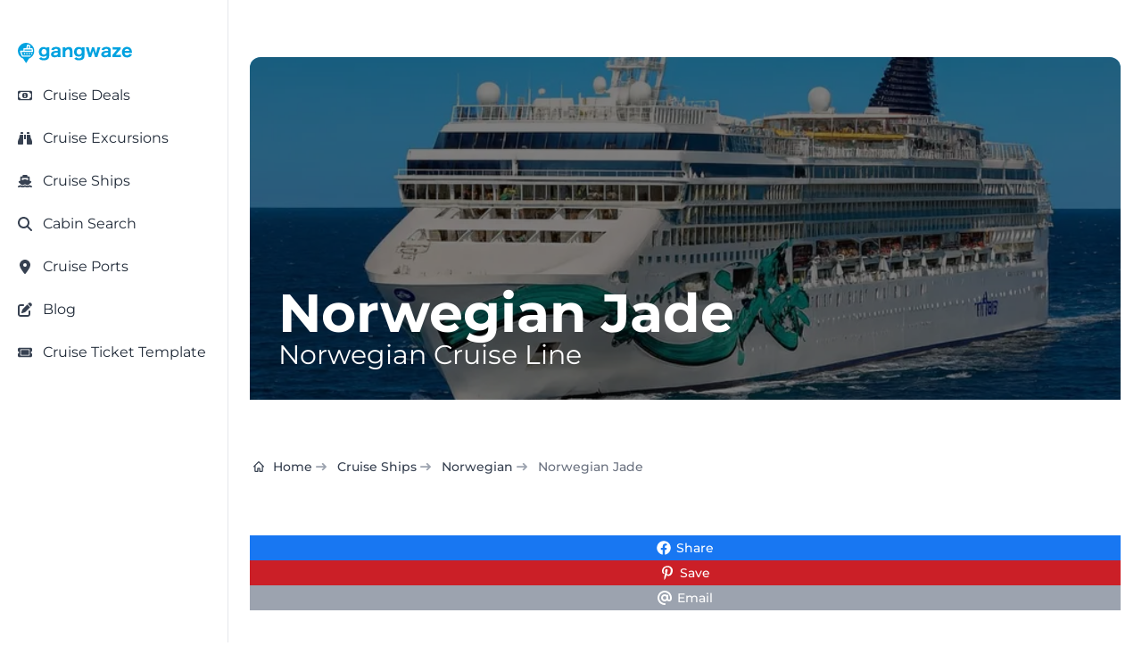

--- FILE ---
content_type: text/html; charset=utf-8
request_url: https://gangwaze.com/cruise-lines/norwegian-cruise-line/norwegian-jade?code=404&path=/cruise-lines/norwegian-cruise-line/norwegian-jade/2023-07-02/7-nights
body_size: 31706
content:
<!DOCTYPE html><html lang="en-us" data-theme="gwBaseTheme" q:render="static-ssr" q:route="cruise-lines/[cruiseline_slug]/[ship_slug]" q:container="paused" q:version="1.17.2" q:base="/build/" q:locale="" q:manifest-hash="shakyz" q:instance="oxwmxcujwxn" class="h-full bg-white antialiased"><!--qv q:id=0 q:key=CuOy:Bh_0--><!--qv q:id=1 q:key=0ci8:yr_4--><!--qv q:s q:sref=1 q:key=--><!--qv q:id=2 q:key=TDoP:yr_0--><head q:key="NP_1" q:head><meta charset="utf-8" q:head><meta name="viewport" content="width=device-width, initial-scale=1.0" q:head><title q:head>Norwegian Jade Size, Specs, Ship Stats &amp; More</title><script q:head>
          (function(w,d,s,l,i){
            w[l]=w[l]||[];
            w[l].push({
              'gtm.start': new Date().getTime(),
              event:'gtm.js'
            });
            var f=d.getElementsByTagName(s)[0],
            j=d.createElement(s),
            dl=l!='dataLayer'?'&l='+l:'';
            j.async=true;j.src='https://www.googletagmanager.com/gtm.js?id='+i+dl;
            f.parentNode.insertBefore(j,f);
          })(window,document,'script','dataLayer','GTM-K3J8GKFN');
        </script><link rel="icon" type="image/png" href="/favicon-48x48.png" sizes="48x48" q:head><link rel="icon" href="/favicon.ico" q:head><link rel="apple-touch-icon" sizes="180x180" href="/apple-touch-icon.png" q:head><meta name="apple-mobile-web-app-title" content="Gangwaze" q:head><link rel="manifest" href="/site.webmanifest" q:head><meta name="twitter:card" content="summary_large_image" q:head><meta name="twitter:site" content="@MyGangWaze" q:head><meta name="twitter:creator" content="@MyGangWaze" q:head><meta property="fb:app_id" content="145013713039805" q:head><meta property="og:site_name" content="Gangwaze.com" q:head><meta name="facebook-domain-verification" content="bq4xnc4bhq7bs2dpunvr6c7sie27hd" q:head><meta name="p:domain_verify" content="42e4f593049105ae9b538de866a4eb98" q:head><meta name="robots" content="index,follow,max-image-preview:large" q:key="NP_0" q:head><meta property="og:type" content="website" q:key="meta_0" q:head><meta name="keywords" content="Norwegian Jade, Norwegian Cruise Line" q:key="meta_1" q:head><meta property="og:url" content="https://gangwaze.com/cruise-lines/norwegian-cruise-line/norwegian-jade" q:key="meta_2" q:head><meta property="og:title" content="Norwegian Jade Size, Specs, Ship Stats &amp; More" q:key="meta_3" q:head><meta name="description" content="Compare the Norwegian Jade to all Norwegian ships, including passenger capacity, ship length, tonnage, cruise price and more." q:key="meta_4" q:head><meta property="og:description" content="Compare the Norwegian Jade to all Norwegian ships, including passenger capacity, ship length, tonnage, cruise price and more." q:key="meta_5" q:head><meta itemprop="primaryImageOfPage" content="https://gangwaze.supabase.co/storage/v1/render/image/public/system/ships/norwegian-jade.jpg?width=1200&amp;height=630" q:key="meta_6" q:head><meta property="og:image" content="https://gangwaze.supabase.co/storage/v1/render/image/public/system/ships/norwegian-jade.jpg?width=1200&amp;height=630" q:key="meta_7" q:head><meta property="og:image:width" content="1200" q:key="meta_8" q:head><meta property="og:image:height" content="630" q:key="meta_9" q:head><link rel="canonical" href="https://gangwaze.com/cruise-lines/norwegian-cruise-line/norwegian-jade" q:key="link_0" q:head><script type="application/ld+json" q:key="script_0" q:id="3" q:head>{"@context":"https://schema.org","@type":"FAQPage","mainEntity":[{"@type":"Question","name":"On which deck is the Norwegian Jade Casino located?","acceptedAnswer":{"@type":"Answer","text":"You will find the Norwegian Jade Casino on Deck 6 of the ship."}},{"@type":"Question","name":"On which deck is the Norwegian Jade buffet located?","acceptedAnswer":{"@type":"Answer","text":"You will find the Norwegian Jade buffet on Deck 12 of the ship."}},{"@type":"Question","name":"When was the Norwegian Jade last refurbished?","acceptedAnswer":{"@type":"Answer","text":"The 2022 comprehensive refit of Norwegian Jade was a substantial modernization project addressing both guest-facing spaces and technical systems. Staterooms were upgraded with refreshed furnishings, updated soft goods, improved lighting, and enhanced comfort features. Dining venues were refreshed with updated décor, improved seating arrangements, and layout refinements that enhanced the dining experience. Public spaces throughout the ship received refreshed finishes and furnishings to create a more contemporary look. Extensive technical maintenance was completed during drydock, including upgrades to hotel systems, navigation equipment, mechanical components, and IT infrastructure, improving efficiency, reliability, and long-term operational performance.\n\nThe next scheduled ship refurbishment will occur in May 2026. Scheduled for a major revitalization from April 19 to May 4, 2026, the Norwegian Jade will undergo a transformation aimed at aligning its amenities with the newer Prima-class ships. The most significant addition will be the adults-only Vibe Beach Club on Deck 14, replacing the former secondary sundeck with a high-end retreat featuring a private bar, luxury loungers, and dedicated hot tubs. Additionally, NCL is partnering with Studio DADO to install a brand-new, full-service Starbucks on Deck 7, while the ship’s specialty dining venues like Cagney’s and Le Bistro will receive aesthetic refreshes and furniture updates to modernize the 2006-built vessel before it begins its Alaska season."}},{"@type":"Question","name":"What is the Norwegian Jade ship class?","acceptedAnswer":{"@type":"Answer","text":"The ship belongs to the Norwegian class of ships known as the Jewel class."}},{"@type":"Question","name":"What does the Norwegian Jade offer in terms of things to do?","acceptedAnswer":{"@type":"Answer","text":"The ship features 14 restaurants, 10 bars, 26 activities, 0 shows and 9 other venues for your enjoyment. You can click on our ship deck plans or details pages for a full list of activities, sorted by feature type."}},{"@type":"Question","name":"How many decks are on the Norwegian Jade?","acceptedAnswer":{"@type":"Answer","text":"The Norwegian Jade has a total of 12 passenger decks. The lowest deck is Level 4. The upper most passenger deck is Level 15."}},{"@type":"Question","name":"What is the Norwegian Jade capacity?","acceptedAnswer":{"@type":"Answer","text":"We're often asked how many passengers are on the Norwegian Jade. The ship's capacity is 2,402. When comparing the occupancy to the average Norwegian passenger capacity, you'll find that the average ship in the fleet holds 3,120 guests. Feel free to look at our graph above to see where this ship falls in line with all other live Norwegian ships."}},{"@type":"Question","name":"How old is the Norwegian Jade?","acceptedAnswer":{"@type":"Answer","text":"The Norwegian Jade was built in 2006. Norwegian includes 21 active ships. The oldest in the fleet was built in 1998 while the newest ship was built in 2026. The average Norwegian ship is 15 years old and the median build date for all active ships is 2010"}},{"@type":"Question","name":"Is the Norwegian Jade a good ship?","acceptedAnswer":{"@type":"Answer","text":"Each of Norwegian's ships offers a unique layout with features and activities catered to all. Whether the Norwegian Jade is right for you will depend on your individual preferences. Do you prefer a larger or smaller ship with many or fewer guests? Are you hoping for many family activities or entertainment options for an older clientele.  Our deck maps layout and activities list provide a helpful guide to what you'll find on board. Feel free to explore the see if this ship is suited towards your preferences."}},{"@type":"Question","name":"How long is the Norwegian Jade?","acceptedAnswer":{"@type":"Answer","text":"From end to end, the Norwegian Jade length equals 965 feet (294 meters). Compare that to the average ship length of all 21 active vessels in Norwegian fleet, measuring 994 feet (303 meters). Please see our size comparison chart above to see how this ship falls in line with all other active ships in the fleet."}}]}</script><script type="application/ld+json" q:key="script_1" q:id="4" q:head>{"@context":"https://schema.org","@type":"BreadcrumbList","itemListElement":[{"@type":"ListItem","position":1,"name":"Home","item":"https://gangwaze.com"},{"@type":"ListItem","position":2,"name":"Cruise Lines","item":"https://gangwaze.com/cruise-lines"},{"@type":"ListItem","position":3,"name":"Norwegian Cruise Line","item":"https://gangwaze.com/cruise-lines/norwegian-cruise-line"},{"@type":"ListItem","position":4,"name":"Norwegian Jade","item":"https://gangwaze.com/cruise-lines/norwegian-cruise-line/norwegian-jade"}]}</script><link rel="modulepreload" href="/build/q-naDMFAHy.js"><script type="module" async="true" src="/build/q-naDMFAHy.js"></script><link rel="preload" href="/assets/DAdL7O4w-lato-latin-700-normal.woff" as="font" type="font/woff" crossorigin><link rel="preload" href="/assets/B11PyLys-lato-latin-400-normal.woff" as="font" type="font/woff" crossorigin><link rel="preload" href="/assets/Drs_5D37-inter-latin-700-normal.woff2" as="font" type="font/woff2" crossorigin><link rel="preload" href="/assets/pKQoWT5u-lato-latin-100-normal.woff" as="font" type="font/woff" crossorigin><link rel="preload" href="/assets/DbgiczTv-montserrat-latin-wght-italic.woff2" as="font" type="font/woff2" crossorigin><link rel="preload" href="/assets/AeMhpAKq-montserrat-latin-wght-normal.woff2" as="font" type="font/woff2" crossorigin><link rel="stylesheet" href="/assets/CK8PXP4M-style.css"><link rel="modulepreload" href="/build/q-AyS-x7_e.js"><link rel="preload" href="/assets/CeSBWgSj-bundle-graph.json" as="fetch" crossorigin="anonymous"><script type="module" async="true">let b=fetch("/assets/CeSBWgSj-bundle-graph.json");import("/build/q-AyS-x7_e.js").then(({l})=>l("/build/",b));</script><link rel="modulepreload" href="/build/q-DBHzwOCC.js"><style q:style="greg40-0" hidden>:root{view-transition-name:none}</style></head><!--/qv--><body lang="en" class="cursor-default" q:id="5"><noscript><iframe src="https://www.googletagmanager.com/ns.html?id=GTM-K3J8GKFN" height="0" width="0" style="display:none;visibility:hidden"></iframe></noscript><!--qv q:id=6 q:key=6S3R:yr_2--><!--qv q:id=7 q:key=To1q:Q4_166--><!--qv q:s q:sref=7 q:key=--><!--qv q:id=8 q:key=gxGD:Q4_164--><!--qv q:key=Q4_162--><!--/qv--><!--/qv--><!--qv q:s q:sref=6 q:key=--><!--qv q:id=9 q:key=4RuV:yr_1--><!--qv q:key=Y4_2--><!--qv q:id=a q:key=4gk0:Y4_0--><div class="flex flex-col justify-between min-h-screen" q:key="KZ_2"><!--qv q:s q:sref=a q:key=--><!--qv q:id=b q:key=vTO6:Y4_0--><!--qv q:id=c q:key=DMH1:MM_47--><!--qv q:key=WT_3--><!--qv q:id=d q:key=eGoD:WT_0--><!--qv q:key=JT_7--><div class="fixed top-3 left-3 p-1 sm:hidden bg-white h-7 w-7 z-50 cursor-pointer flex justify-center items-center rounded-md shadow-md"><!--qv q:key=JT_2--><svg id="sidebar-toggle" data-qwikest-icon fill="currentColor" height="1em" stroke="none" viewBox="0 0 448 512" width="1em" xmlns="http://www.w3.org/2000/svg" class="text-gray-900 h-7 w-7 z-50 cursor-pointer flex justify-center items-center" on:click="q-D1AjML7o.js#s_YnUgaGVw0wk[0]" q:key="GB_0" q:id="e"><path d="M0 96C0 78.3 14.3 64 32 64H416c17.7 0 32 14.3 32 32s-14.3 32-32 32H32C14.3 128 0 113.7 0 96zM0 256c0-17.7 14.3-32 32-32H416c17.7 0 32 14.3 32 32s-14.3 32-32 32H32c-17.7 0-32-14.3-32-32zM448 416c0 17.7-14.3 32-32 32H32c-17.7 0-32-14.3-32-32s14.3-32 32-32H416c17.7 0 32 14.3 32 32z"></path></svg><!--/qv--></div><!--qv q:id=f q:key=43Wf:Q4_289--><!--qv q:id=g q:key=6V2f:Q4_284--><!--qv q:key=Q4_288--><aside aria-label="Sidebar" style="top:0px;bottom:64px;scrollbar-width:none;z-index:51;padding-top:24px" class="fixed left-0 top-0 z-40 h-screen w-full max-w-64 border-r border-gray-200 bg-white transition-transform sm:translate-x-0 dark:border-gray-700 dark:bg-gray-800 -translate-x-full" q:id="h"><!--qv q:s q:sref=g q:key=closeButton--><!--/qv--><nav class="h-full overflow-y-auto px-3 py-4 bg-white dark:bg-gray-900"><!--qv q:s q:sref=g q:key=--><!--qv q:s q:sref=f q:key=--><!--qv q:id=i q:key=52fv:JT_5--><ul class="w-full space-y-2 font-normal" q:key="Q4_269"><!--qv q:s q:sref=i q:key=--><!--qv q:id=j q:key=yBF0:JT_3--><li q:key="Q4_272"><!--qv q:id=k q:key=so0R:Q4_271--><a href="/" class="group flex w-full items-center rounded-lg p-2 text-gray-900 hover:bg-gray-100 dark:text-white dark:hover:bg-gray-700" q:key="Q4_276" q:id="l"><span class="flex-1 text-left whitespace-nowrap" q:id="m"><!--qv q:s q:sref=k q:key=--><!--qv q:s q:sref=j q:key=--><span class="text-sm text-wrap"><img src="https://gangwaze.supabase.co/storage/v1/object/public/system/site/logos/gangwaze-logo-lg.svg" width="128" height="128" alt="Gangwaze Logo"></span><!--/qv--><!--/qv--></span><!--qv q:s q:sref=k q:key=suffix--><!--/qv--></a><!--/qv--></li><!--/qv--><!--qv q:id=n q:key=Fc3b:cus_sb_item_0--><!--qv q:id=o q:key=yBF0:JT_1--><li q:key="Q4_272"><!--qv q:id=p q:key=so0R:Q4_271--><a href="/cruise-deals" class="group flex w-full items-center rounded-lg p-2 text-gray-900 hover:bg-gray-100 dark:text-white dark:hover:bg-gray-700" q:key="Q4_276" q:id="q"><span class="flex-1 text-left whitespace-nowrap" q:id="r"><!--qv q:s q:sref=p q:key=--><!--qv q:s q:sref=o q:key=--><span class="flex justify-start items-center"><span class="text-gray-700 w-4 h-4"><!--qv q:s q:sref=n q:key=--><svg data-qwikest-icon fill="currentColor" height="1em" stroke="none" viewBox="0 0 576 512" width="1em" xmlns="http://www.w3.org/2000/svg" class="w-4 h-4 mb-0.5" q:key="bQ_0"><path d="M112 112c0 35.3-28.7 64-64 64V336c35.3 0 64 28.7 64 64H464c0-35.3 28.7-64 64-64V176c-35.3 0-64-28.7-64-64H112zM0 128C0 92.7 28.7 64 64 64H512c35.3 0 64 28.7 64 64V384c0 35.3-28.7 64-64 64H64c-35.3 0-64-28.7-64-64V128zM176 256a112 112 0 1 1 224 0 112 112 0 1 1 -224 0zm80-48c0 8.8 7.2 16 16 16v64h-8c-8.8 0-16 7.2-16 16s7.2 16 16 16h24 24c8.8 0 16-7.2 16-16s-7.2-16-16-16h-8V208c0-8.8-7.2-16-16-16H272c-8.8 0-16 7.2-16 16z"></path></svg><!--/qv--></span><span class="inline-block ml-3 text-base-content"><!--t=s-->Cruise Deals<!----></span></span><!--/qv--><!--/qv--></span><!--qv q:s q:sref=p q:key=suffix--><!--/qv--></a><!--/qv--></li><!--/qv--><!--/qv--><!--qv q:id=t q:key=Fc3b:cus_sb_item_1--><!--qv q:id=u q:key=yBF0:JT_1--><li q:key="Q4_272"><!--qv q:id=v q:key=so0R:Q4_271--><a href="https://gangwaze.com?searchType=excursion" class="group flex w-full items-center rounded-lg p-2 text-gray-900 hover:bg-gray-100 dark:text-white dark:hover:bg-gray-700" q:key="Q4_276" q:id="w"><span class="flex-1 text-left whitespace-nowrap" q:id="x"><!--qv q:s q:sref=v q:key=--><!--qv q:s q:sref=u q:key=--><span class="flex justify-start items-center"><span class="text-gray-700 w-4 h-4"><!--qv q:s q:sref=t q:key=--><svg data-qwikest-icon fill="currentColor" height="1em" stroke="none" viewBox="0 0 512 512" width="1em" xmlns="http://www.w3.org/2000/svg" class="w-4 h-4 mb-0.5" q:key="0K_0"><path d="M128 32h32c17.7 0 32 14.3 32 32V96H96V64c0-17.7 14.3-32 32-32zm64 96V448c0 17.7-14.3 32-32 32H32c-17.7 0-32-14.3-32-32V388.9c0-34.6 9.4-68.6 27.2-98.3C40.9 267.8 49.7 242.4 53 216L60.5 156c2-16 15.6-28 31.8-28H192zm227.8 0c16.1 0 29.8 12 31.8 28L459 216c3.3 26.4 12.1 51.8 25.8 74.6c17.8 29.7 27.2 63.7 27.2 98.3V448c0 17.7-14.3 32-32 32H352c-17.7 0-32-14.3-32-32V128h99.8zM320 64c0-17.7 14.3-32 32-32h32c17.7 0 32 14.3 32 32V96H320V64zm-32 64V288H224V128h64z"></path></svg><!--/qv--></span><span class="inline-block ml-3 text-base-content"><!--t=y-->Cruise Excursions<!----></span></span><!--/qv--><!--/qv--></span><!--qv q:s q:sref=v q:key=suffix--><!--/qv--></a><!--/qv--></li><!--/qv--><!--/qv--><!--qv q:id=z q:key=Fc3b:cus_sb_item_2--><!--qv q:id=10 q:key=yBF0:JT_1--><li q:key="Q4_272"><!--qv q:id=11 q:key=so0R:Q4_271--><a href="/cruise-lines" class="group flex w-full items-center rounded-lg p-2 text-gray-900 hover:bg-gray-100 dark:text-white dark:hover:bg-gray-700" q:key="Q4_276" q:id="12"><span class="flex-1 text-left whitespace-nowrap" q:id="13"><!--qv q:s q:sref=11 q:key=--><!--qv q:s q:sref=10 q:key=--><span class="flex justify-start items-center"><span class="text-gray-700 w-4 h-4"><!--qv q:s q:sref=z q:key=--><svg data-qwikest-icon fill="currentColor" height="1em" stroke="none" viewBox="0 0 576 512" width="1em" xmlns="http://www.w3.org/2000/svg" class="w-4 h-4 mb-0.5" q:key="8K_0"><path d="M192 32c0-17.7 14.3-32 32-32H352c17.7 0 32 14.3 32 32V64h48c26.5 0 48 21.5 48 48V240l44.4 14.8c23.1 7.7 29.5 37.5 11.5 53.9l-101 92.6c-16.2 9.4-34.7 15.1-50.9 15.1c-19.6 0-40.8-7.7-59.2-20.3c-22.1-15.5-51.6-15.5-73.7 0c-17.1 11.8-38 20.3-59.2 20.3c-16.2 0-34.7-5.7-50.9-15.1l-101-92.6c-18-16.5-11.6-46.2 11.5-53.9L96 240V112c0-26.5 21.5-48 48-48h48V32zM160 218.7l107.8-35.9c13.1-4.4 27.3-4.4 40.5 0L416 218.7V128H160v90.7zM306.5 421.9C329 437.4 356.5 448 384 448c26.9 0 55.4-10.8 77.4-26.1l0 0c11.9-8.5 28.1-7.8 39.2 1.7c14.4 11.9 32.5 21 50.6 25.2c17.2 4 27.9 21.2 23.9 38.4s-21.2 27.9-38.4 23.9c-24.5-5.7-44.9-16.5-58.2-25C449.5 501.7 417 512 384 512c-31.9 0-60.6-9.9-80.4-18.9c-5.8-2.7-11.1-5.3-15.6-7.7c-4.5 2.4-9.7 5.1-15.6 7.7c-19.8 9-48.5 18.9-80.4 18.9c-33 0-65.5-10.3-94.5-25.8c-13.4 8.4-33.7 19.3-58.2 25c-17.2 4-34.4-6.7-38.4-23.9s6.7-34.4 23.9-38.4c18.1-4.2 36.2-13.3 50.6-25.2c11.1-9.4 27.3-10.1 39.2-1.7l0 0C136.7 437.2 165.1 448 192 448c27.5 0 55-10.6 77.5-26.1c11.1-7.9 25.9-7.9 37 0z"></path></svg><!--/qv--></span><span class="inline-block ml-3 text-base-content"><!--t=14-->Cruise Ships<!----></span></span><!--/qv--><!--/qv--></span><!--qv q:s q:sref=11 q:key=suffix--><!--/qv--></a><!--/qv--></li><!--/qv--><!--/qv--><!--qv q:id=15 q:key=Fc3b:cus_sb_item_3--><!--qv q:id=16 q:key=yBF0:JT_1--><li q:key="Q4_272"><!--qv q:id=17 q:key=so0R:Q4_271--><a href="/cabin-search" class="group flex w-full items-center rounded-lg p-2 text-gray-900 hover:bg-gray-100 dark:text-white dark:hover:bg-gray-700" q:key="Q4_276" q:id="18"><span class="flex-1 text-left whitespace-nowrap" q:id="19"><!--qv q:s q:sref=17 q:key=--><!--qv q:s q:sref=16 q:key=--><span class="flex justify-start items-center"><span class="text-gray-700 w-4 h-4"><!--qv q:s q:sref=15 q:key=--><svg data-qwikest-icon fill="currentColor" height="1em" stroke="none" viewBox="0 0 512 512" width="1em" xmlns="http://www.w3.org/2000/svg" class="w-4 h-4 mb-0.5" q:key="eo_0"><path d="M416 208c0 45.9-14.9 88.3-40 122.7L502.6 457.4c12.5 12.5 12.5 32.8 0 45.3s-32.8 12.5-45.3 0L330.7 376c-34.4 25.2-76.8 40-122.7 40C93.1 416 0 322.9 0 208S93.1 0 208 0S416 93.1 416 208zM208 352a144 144 0 1 0 0-288 144 144 0 1 0 0 288z"></path></svg><!--/qv--></span><span class="inline-block ml-3 text-base-content"><!--t=1a-->Cabin Search<!----></span></span><!--/qv--><!--/qv--></span><!--qv q:s q:sref=17 q:key=suffix--><!--/qv--></a><!--/qv--></li><!--/qv--><!--/qv--><!--qv q:id=1b q:key=Fc3b:cus_sb_item_4--><!--qv q:id=1c q:key=yBF0:JT_1--><li q:key="Q4_272"><!--qv q:id=1d q:key=so0R:Q4_271--><a href="/cruise-ports" class="group flex w-full items-center rounded-lg p-2 text-gray-900 hover:bg-gray-100 dark:text-white dark:hover:bg-gray-700" q:key="Q4_276" q:id="1e"><span class="flex-1 text-left whitespace-nowrap" q:id="1f"><!--qv q:s q:sref=1d q:key=--><!--qv q:s q:sref=1c q:key=--><span class="flex justify-start items-center"><span class="text-gray-700 w-4 h-4"><!--qv q:s q:sref=1b q:key=--><svg data-qwikest-icon fill="currentColor" height="1em" stroke="none" viewBox="0 0 384 512" width="1em" xmlns="http://www.w3.org/2000/svg" class="w-4 h-4 mb-0.5" q:key="WZ_0"><path d="M215.7 499.2C267 435 384 279.4 384 192C384 86 298 0 192 0S0 86 0 192c0 87.4 117 243 168.3 307.2c12.3 15.3 35.1 15.3 47.4 0zM192 128a64 64 0 1 1 0 128 64 64 0 1 1 0-128z"></path></svg><!--/qv--></span><span class="inline-block ml-3 text-base-content"><!--t=1g-->Cruise Ports<!----></span></span><!--/qv--><!--/qv--></span><!--qv q:s q:sref=1d q:key=suffix--><!--/qv--></a><!--/qv--></li><!--/qv--><!--/qv--><!--qv q:id=1h q:key=Fc3b:cus_sb_item_5--><!--qv q:id=1i q:key=yBF0:JT_1--><li q:key="Q4_272"><!--qv q:id=1j q:key=so0R:Q4_271--><a href="/blog" class="group flex w-full items-center rounded-lg p-2 text-gray-900 hover:bg-gray-100 dark:text-white dark:hover:bg-gray-700" q:key="Q4_276" q:id="1k"><span class="flex-1 text-left whitespace-nowrap" q:id="1l"><!--qv q:s q:sref=1j q:key=--><!--qv q:s q:sref=1i q:key=--><span class="flex justify-start items-center"><span class="text-gray-700 w-4 h-4"><!--qv q:s q:sref=1h q:key=--><svg data-qwikest-icon fill="currentColor" height="1em" stroke="none" viewBox="0 0 512 512" width="1em" xmlns="http://www.w3.org/2000/svg" class="w-4 h-4 mb-0.5" q:key="re_0"><path d="M471.6 21.7c-21.9-21.9-57.3-21.9-79.2 0L362.3 51.7l97.9 97.9 30.1-30.1c21.9-21.9 21.9-57.3 0-79.2L471.6 21.7zm-299.2 220c-6.1 6.1-10.8 13.6-13.5 21.9l-29.6 88.8c-2.9 8.6-.6 18.1 5.8 24.6s15.9 8.7 24.6 5.8l88.8-29.6c8.2-2.7 15.7-7.4 21.9-13.5L437.7 172.3 339.7 74.3 172.4 241.7zM96 64C43 64 0 107 0 160V416c0 53 43 96 96 96H352c53 0 96-43 96-96V320c0-17.7-14.3-32-32-32s-32 14.3-32 32v96c0 17.7-14.3 32-32 32H96c-17.7 0-32-14.3-32-32V160c0-17.7 14.3-32 32-32h96c17.7 0 32-14.3 32-32s-14.3-32-32-32H96z"></path></svg><!--/qv--></span><span class="inline-block ml-3 text-base-content"><!--t=1m-->Blog<!----></span></span><!--/qv--><!--/qv--></span><!--qv q:s q:sref=1j q:key=suffix--><!--/qv--></a><!--/qv--></li><!--/qv--><!--/qv--><!--qv q:id=1n q:key=Fc3b:cus_sb_item_6--><!--qv q:id=1o q:key=yBF0:JT_1--><li q:key="Q4_272"><!--qv q:id=1p q:key=so0R:Q4_271--><a href="/cruise-ticket-template" class="group flex w-full items-center rounded-lg p-2 text-gray-900 hover:bg-gray-100 dark:text-white dark:hover:bg-gray-700" q:key="Q4_276" q:id="1q"><span class="flex-1 text-left whitespace-nowrap" q:id="1r"><!--qv q:s q:sref=1p q:key=--><!--qv q:s q:sref=1o q:key=--><span class="flex justify-start items-center"><span class="text-gray-700 w-4 h-4"><!--qv q:s q:sref=1n q:key=--><svg data-qwikest-icon fill="currentColor" height="1em" stroke="none" viewBox="0 0 576 512" width="1em" xmlns="http://www.w3.org/2000/svg" class="w-4 h-4 mb-0.5" q:key="T0_0"><path d="M64 64C28.7 64 0 92.7 0 128v64c0 8.8 7.4 15.7 15.7 18.6C34.5 217.1 48 235 48 256s-13.5 38.9-32.3 45.4C7.4 304.3 0 311.2 0 320v64c0 35.3 28.7 64 64 64H512c35.3 0 64-28.7 64-64V320c0-8.8-7.4-15.7-15.7-18.6C541.5 294.9 528 277 528 256s13.5-38.9 32.3-45.4c8.3-2.9 15.7-9.8 15.7-18.6V128c0-35.3-28.7-64-64-64H64zm64 112l0 160c0 8.8 7.2 16 16 16H432c8.8 0 16-7.2 16-16V176c0-8.8-7.2-16-16-16H144c-8.8 0-16 7.2-16 16zM96 160c0-17.7 14.3-32 32-32H448c17.7 0 32 14.3 32 32V352c0 17.7-14.3 32-32 32H128c-17.7 0-32-14.3-32-32V160z"></path></svg><!--/qv--></span><span class="inline-block ml-3 text-base-content"><!--t=1s-->Cruise Ticket Template<!----></span></span><!--/qv--><!--/qv--></span><!--qv q:s q:sref=1p q:key=suffix--><!--/qv--></a><!--/qv--></li><!--/qv--><!--/qv--><!--/qv--></ul><!--/qv--><!--/qv--><!--/qv--></nav></aside><!--/qv--><!--/qv--><!--/qv--><!--/qv--><!--/qv--><div class="w-full relative"><a href="/"><svg width="3670.19" height="662.767" xmlns="http://www.w3.org/2000/svg" viewBox="0 0 2719 491" class="absolute top-0 right-3 sm:hidden h-12 w-32 z-50" q:key="WT_1"><path fill="#00A2E0" d="M197 488c-5.32-5.42-16.16-22.79-20.86-30l-31.74-50-17.78-28.78c-3.42-3.55-14.61-7.4-19.62-10-12.32-6.4-24.25-13.88-35-22.68C23.6 306.93.28 250.72 1 189l1.06-9v-8c2.45-18.51 8.48-41.29 16.7-58C33.14 84.75 50 61.61 76 41.42c66.24-51.42 162.36-53.88 231-5.7 29.09 20.42 48.53 44.77 64.25 76.28 10.5 21.06 16.2 44.63 17.84 68l.91 10c.7 60.58-23 116.47-70 155.57-11.52 9.58-22.8 16.63-36 23.59-5.02 2.65-16.2 6.51-19.62 10.06-2.2 2.29-6.86 10.63-8.66 13.78l-12.92 22zm91-357 7.42-45c.62-3.4 3.27-15.28 2.55-17.91-1.04-3.82-10.5-9.3-13.97-11.5-4.68-2.98-16.93-10.11-22-11.4h-29c-5.41-.18-10.58-.28-14.61 4.03-4.13 4.43-5.17 12.96-6.14 18.78L206 107l-2.58 16c-.33 2.04-.49 4.88-2.02 6.4-1.94 1.93-5.85 1.59-8.4 1.6h-46c-4.49.02-9.27.02-12.78 3.3-3.68 3.43-4.16 7.98-4.22 12.7v42H73c-8.29.01-20.39.55-21.77 11-.93 6.95 8.1 28.48 10.96 36l22.13 59 12.38 30.99c5.45 7.88 14.58 8 23.3 8.01h157c11.57-.02 16.47-5.44 25-12.73 7.34-6.27 11.35-9.13 17-17.27H117l-9.95-29L87 219h263c1.95 0 5.71.26 7.26-.99 2.47-1.99 2.73-12.77 2.74-16.01v-15c-.14-11.29-4.36-31.14-7.89-42-4.38-13.51-4.39-13.98-13.11-14zm-57-1 7.39-40c2.46-13.13.81-13.95 9.61-14h18l-4.28 35-2.72 19zm2484 150c-3.67 12.85-14.63 28.6-24 38-22.27 22.34-48.23 30.97-79 33.09l-13 .9-9-.9c-22.58-1.55-41.67-6.09-61-18.53-30.46-19.6-49.58-60.78-50-96.56v-20c.05-30.8 12.25-62.42 33.17-84.99 33.27-35.89 97.65-42.63 140.83-22.7 12.94 5.97 24.38 14.96 33.71 25.69 16.61 19.1 25.98 46.11 29.01 71l1.37 19 .91 17h-155l-22 1c2.85 11.6 2.6 21.13 9.55 32 17.18 26.88 53.73 34.87 81.45 19.88 7.73-4.18 14.31-10.44 18.94-17.88 1.81-2.92 4.83-11.02 8.27-11.52 2.06-.31 14.01 3.41 16.79 4.24zM953 191c0-9.87 1.49-22.49-3.97-31-4.95-7.73-12.41-11.14-21.03-13.11-14.89-3.4-36.42-1.86-50 5.43-5.65 3.04-10.15 7.23-13.53 12.68-1.9 3.05-4.11 9.76-7.68 10.69-2.42.63-11.79-1.27-14.79-1.77l-32-5.19c-3.17-.47-13.07-.85-13.31-4.88-.13-2.2 4.05-11.36 5.17-13.85 7.43-16.36 21.29-29.2 37.14-37.24 15.34-7.79 38.76-13.55 56-13.76l17-.97 17 .97c22.56.27 50.65 7.99 67 24.01 21.9 21.47 19 46.82 19 74.99 0 40.33-1.92 107.69 3 145h-65v-20c-12.46 7.16-19.65 13.35-34 18.56-6.57 2.39-19 4.87-26 5.44h-9l-8 .96-10-.87c-10.91-.75-19.4-1.09-30-4.78-14.07-4.91-26.87-13.85-35.25-26.31-17.49-26-15.11-63.97 6.34-87 23.23-24.94 62.27-32.81 94.91-35.09l11-.91 18-1zm1197 0c0-9.87 1.49-22.49-3.97-31-10.71-16.7-38.81-16.45-56.03-12.79-4.97 1.06-10.55 2.66-15 5.14-5.45 3.03-10.24 7.34-13.53 12.65-1.9 3.05-4.11 9.76-7.68 10.69-2.42.63-11.79-1.27-14.79-1.77l-32-5.17c-3.18-.53-13.07-.85-13.31-4.9-.15-2.48 3.72-10.24 4.9-12.85 7.61-16.88 20.98-29.91 37.41-38.24 15.22-7.72 38.91-13.56 56-13.76l19-.96 15 .96c23.06.27 50.95 8.06 67.71 24.43 13.96 13.62 18.26 32.64 18.29 51.57v92c0 25.45-.33 50.74 3 76h-65v-20c-11.46 6.59-18.9 12.88-32 17.77-13.3 4.97-22.26 5.38-36 6.32l-11 .87-8-.87c-13.16-.9-20.15-1.11-33-5.78-45.61-16.61-58.29-77.54-25.91-112.31 23.8-25.55 62.62-32.8 95.91-35.09l27-1.91h10zM686 300c-7.1 7.1-10.37 10.75-19 16.3-22.88 14.71-42.98 15-69 14.7-8.74-.11-22.84-3.02-31-6.2-20.09-7.83-34.45-17.79-46.96-35.8-14.23-20.49-20.08-48.36-20.04-73 .03-18.96 4.46-43.15 13.32-60 16.27-30.93 46.27-50.48 80.68-54.9h8l8-1.02 9 .88c7.17.31 5.99-.2 14 .91 22.54 3.14 36.96 11.1 53 27.13v-24h65l-3 35v162l-.91 10c-2.19 31.97-8.33 61.41-35.09 82.48-19.25 15.17-54.63 24.23-79 24.52l-21 1-10-1h-9c-12.09-.91-24.49-3.5-36-7.19-15.69-5.04-26.59-12-39-22.68-2.76-2.38-11.56-8.65-9.83-12.81.94-2.27 9.41-7.37 11.83-8.99 7.08-4.71 28.74-20.26 35-22.33 15.97 21.1 38.62 28.04 64 28 16.42-.03 38.02-5.2 49.91-17.09C682.92 341.9 686 318.98 686 300m445-163c10.6-10.59 22.28-20.4 36-26.69 13.33-6.11 24.51-8.39 39-9.4l9-.88 9 .88c30.29 2.12 56.37 13.86 67.94 44.09 9.11 23.82 7.06 51.76 7.06 77v87l3 34h-70l3-34V195c-.01-6.09-.64-11.14-2.44-17-1.64-5.3-4.46-9.12-8.57-12.82-4.76-4.27-9.83-6.5-15.99-7.94-24.21-5.7-48.75 11.9-63.2 29.76-3.32 4.11-11.19 14.17-12.66 19-.22 1.99-.14 4.91 0 7v90l.9 12v10l1.96 18h-69l1.96-20v-11l1.04-12V145l-1.04-12v-10l-1.96-18h66zm393 163-12 11.48c-15.45 12.17-37.35 19.49-57 19.52h-17c-28.23-.04-55.19-13.13-73.83-34-19.16-21.46-26.5-54.88-26.17-83l.91-10c2.53-36.21 18.99-71.22 52.09-89.21 18.5-10.05 35.2-13.52 56-14.7 4.29-.24 6.13.56 10 .95h9c13.74 1.44 27.1 5.32 39 12.41 9.46 5.64 11.7 9.33 19 14.55v-23h65l-3 35v161l-1.04 10v9c-2.92 29.23-11.85 56.66-35.96 75.32-18.68 14.46-54.48 23.4-78 23.68l-18 1-13-1h-9c-10.69-.82-26.96-3.94-37-7.59-16.91-6.14-25.22-11.37-39-23-2.64-2.23-10.47-8.15-8.83-12.09.89-2.15 7.65-6.2 9.83-7.65l25-16.67c2.39-1.6 8.22-6.29 10.91-5.98 2.23.26 9.57 8.3 12.09 10.36 7.63 6.26 16.55 10.78 26 13.58 24.5 7.28 65.07 2.78 81.24-18.96 10.21-13.72 12.76-34.28 12.76-51m734-198 23 2.09 12 .91h140l14-1v40l-.6 7-13.39 16-16.73 19-55.7 68-19.01 23-9.57 11h77l15-1 30-2v60l-31-2h-158l-15 1v-44c.02-11.25 5.28-13.24 13-21l16.27-18 60.31-74 23.42-28h-66l-19 1-20 2zm-642 3h71c4.54 34.45 14.31 67.48 23.12 101l11.88 48 18.33-60 17.34-55 6.7-24c.57-2.27 1.4-7.6 3.21-8.98 1.66-1.26 5.38-1.02 7.42-1.02h33c2.08 0 5.74-.23 7.44 1.02 1.99 1.47 2.83 6.58 3.43 8.98l6.71 24 24.14 77c3.19 10.58 9.4 27.47 10.28 38h2c.75-9.16 4.8-23.69 7.13-33l14.29-56c4.45-15.98 11.43-43.88 11.58-60h72l-12.98 38-38.04 123c-5.85 18.79-19.62 59.54-21.98 77h-57c-.78-9.49-5.45-25.55-8.28-35l-15.7-50-14-44-8.02-25-10.98 38-25.44 80-6.95 25-3.36 10.01-7.27.99h-48c-1.94-13.78-14.39-51.61-19.12-67l-24.86-80-10.69-35-11.33-35c-2.19-6.41-5.84-14.57-7-21M257 128h-1l1 1zm2398 67c-4.83-18.16-8.12-30.92-26-40.74-16.82-9.66-43.37-9.65-60 0-9.37 5.77-15.42 13.09-20.24 22.74-2.82 5.64-5.19 11.69-5.76 18zM615 148.29c-33.8 5.16-50.61 31.97-51 64.71-.34 29.13 6.83 56.01 37 66.95 5.43 1.97 10.22 2.98 16 3.05 11.66.13 20.35-1.08 31-6.26 10.33-5.02 19.16-12.01 25.45-21.74 21.63-33.45 11.03-91.74-34.45-104.57-7.89-2.23-15.85-2.91-24-2.14m838 0c-7.29 1.2-14.51 2.93-21 6.58-20.24 11.41-29.73 35.69-30 58.13-.34 29.18 7.21 57.18 38 67.33 5.45 1.8 8.21 2.6 14 2.67 18.61.22 36.18-4.75 49.71-18.29 25.63-25.62 23.94-75.56-1.88-100.42-12.68-12.21-31.52-17.64-48.83-16M160 162h170v27H160zm793 72-19 1c-10.59.05-26.57 1.76-37 3.8-10.74 2.11-25.76 6.08-34 13.38-3.22 2.87-5.85 5.87-7.65 9.82-4.57 10.02-3.28 25.21 5.69 32.47 8.12 6.58 20.93 7.65 30.96 6.7 21.24-2.03 44.91-10.56 56.12-30.17 6.4-11.19 4.88-24.61 4.88-37m1197 0-19 1c-10.16.02-25.97 1.72-36 3.61-10.5 1.98-25.78 5.85-34 12.72-3.7 3.09-7.15 7.2-9.05 11.67-4.16 9.82-2.55 24.48 6.09 31.47 8.5 6.89 21.53 7.81 31.96 6.69 20.8-2.21 44.2-11.05 55.12-30.16 6.4-11.19 4.88-24.61 4.88-37M157 244.31c-6.24 1.2-10.77 3.69-13.59 9.7-5.1 10.92 2.72 23.42 14.59 23.95 2.62.12 5.55.03 8-.97 16.6-6.72 11.78-33.81-9-32.68m54 .08c-21.45 6.45-14.55 37.61 8 33.27 12.56-2.42 16.94-17.96 9.21-27.48-4.59-5.65-10.37-6.71-17.21-5.79m59-.06c-23.27 5.8-14.38 37.57 7 33.19 12.95-2.65 17.2-18.82 8.61-28.33-4.38-4.86-9.48-5.53-15.61-4.86m57 .06c-5.13 1.64-9.25 4.49-11.39 9.62-5.46 13.11 5.73 26.21 18.39 23.65 7.09-1.44 13.64-14.9 12.77-21.66-1.25-9.8-11.34-12.75-19.77-11.61"/></svg></a><div id="fixedFrame" class="flex justify-center ml-0 pb-12 pt-16 sm:ml-64" q:id="1t"><div class="w-full max-w-6xl" q:id="1u"><div class="px-3 sm:px-6 space-y-8 sm:space-y-16 mb-24" q:id="1v"><!--qv q:s q:sref=c q:key=--><!--qv q:id=1w q:key=TIXD:MM_1--><div style="background-image:url(https://gangwaze.supabase.co/storage/v1/render/image/public/system/ships/norwegian-jade.jpg?width=800&amp;resize=contain);background-position:center" class="flex w-full h-72 sm:h-96 bg-cover bg-center rounded-t-xl overflow-hidden mb-8" q:key="ZW_0"><div class="flex flex-col items-start justify-end w-full h-full bg-black bg-opacity-50 p-8"><h1 style="line-height:2.3rem" class="text-white text-4xl sm:text-5xl md:text-6xl font-bold"><!--t=1x-->Norwegian Jade<!----><br><span class="text-white text-xl sm:text-2xl md:text-3xl font-normal"><!--t=1y-->Norwegian Cruise Line<!----></span></h1></div></div><!--/qv--><!--qv q:id=1z q:key=zZIB:MM_6--><nav aria-label="Breadcrumb" class="flex" q:key="Q4_60" q:id="20"><ol class="inline-flex items-center space-x-1 md:space-x-2 rtl:space-x-reverse" q:id="21"><!--qv q:s q:sref=1z q:key=--><div class="overflow-x-auto"><!--qv q:id=22 q:key=27TS:MM_2--><li class="inline-flex items-center" q:key="Q4_67"><a href="https://gangwaze.com" class="ms-1 inline-flex items-center text-sm font-medium dark:text-gray-400 text-gray-700 hover:text-gray-900 dark:hover:text-white" q:key="Q4_66" q:id="23"><!--qv q:id=24 q:key=kIlW:Q4_64--><!--qv q:key=nk_322--><svg data-qwikest-icon fill="none" height="1em" viewBox="0 0 20 20" width="1em" xmlns="http://www.w3.org/2000/svg" class="me-2.5 h-3 w-3" q:key="u6_0"><path d="M3 8v10a1 1 0 0 0 1 1h4v-5a1 1 0 0 1 1-1h2a1 1 0 0 1 1 1v5h4a1 1 0 0 0 1-1V8M1 10l9-9 9 9" stroke="currentColor" stroke-linecap="round" stroke-linejoin="round" stroke-width="2"></path></svg><!--/qv--><!--/qv--><!--qv q:s q:sref=22 q:key=-->Home<!--/qv--></a></li><!--/qv--><!--qv q:id=25 q:key=27TS:MM_3--><li class="inline-flex items-center" q:key="Q4_67"><!--qv q:id=26 q:key=402n:Q4_62--><!--qv q:key=nk_34--><svg data-qwikest-icon fill="none" height="1em" viewBox="0 0 14 11" width="1em" xmlns="http://www.w3.org/2000/svg" class="mr-2 ml-1 h-3 w-3 text-gray-400 rtl:rotate-180" q:key="Qw_0"><path d="M1 5.64h12m0 0L9 1.85m4 3.79L9 9.432" stroke="currentColor" stroke-linecap="round" stroke-linejoin="round" stroke-width="2"></path></svg><!--/qv--><!--/qv--><a href="/cruise-lines" class="ms-1 inline-flex items-center text-sm font-medium dark:text-gray-400 text-gray-700 hover:text-gray-900 dark:hover:text-white" q:key="Q4_66" q:id="27"><!--qv q:s q:sref=25 q:key=-->Cruise Ships<!--/qv--></a></li><!--/qv--><!--qv q:id=28 q:key=27TS:MM_4--><li class="inline-flex items-center" q:key="Q4_67"><!--qv q:id=29 q:key=402n:Q4_62--><!--qv q:key=nk_34--><svg data-qwikest-icon fill="none" height="1em" viewBox="0 0 14 11" width="1em" xmlns="http://www.w3.org/2000/svg" class="mr-2 ml-1 h-3 w-3 text-gray-400 rtl:rotate-180" q:key="Qw_0"><path d="M1 5.64h12m0 0L9 1.85m4 3.79L9 9.432" stroke="currentColor" stroke-linecap="round" stroke-linejoin="round" stroke-width="2"></path></svg><!--/qv--><!--/qv--><a href="/cruise-lines/norwegian-cruise-line" class="ms-1 inline-flex items-center text-sm font-medium dark:text-gray-400 text-gray-700 hover:text-gray-900 dark:hover:text-white" q:key="Q4_66" q:id="2a"><!--qv q:s q:sref=28 q:key=--><!--t=2b-->Norwegian<!----><!--/qv--></a></li><!--/qv--><!--qv q:id=2c q:key=27TS:MM_5--><li class="inline-flex items-center" q:key="Q4_67"><!--qv q:id=2d q:key=402n:Q4_62--><!--qv q:key=nk_34--><svg data-qwikest-icon fill="none" height="1em" viewBox="0 0 14 11" width="1em" xmlns="http://www.w3.org/2000/svg" class="mr-2 ml-1 h-3 w-3 text-gray-400 rtl:rotate-180" q:key="Qw_0"><path d="M1 5.64h12m0 0L9 1.85m4 3.79L9 9.432" stroke="currentColor" stroke-linecap="round" stroke-linejoin="round" stroke-width="2"></path></svg><!--/qv--><!--/qv--><span class="ms-1 inline-flex items-center text-sm font-medium dark:text-gray-400 text-gray-500" q:key="Q4_66" q:id="2e"><!--qv q:s q:sref=2c q:key=--><!--t=2f-->Norwegian Jade<!----><!--/qv--></span></li><!--/qv--></div><!--/qv--></ol></nav><!--/qv--><!--qv q:id=2g q:key=avy2:MM_7--><div class="@container" q:key="Gr_3"><div class="flex flex-col @xs:flex-row gap-x-0 @xs:gap-x-0.5 gap-y-0.5 @xs:gap-y-0 w-full mx-auto items-center justify-center *:w-full *:rounded-none *:shadow-none *:h-5"><!--qv q:id=2h q:key=aati:Gr_0--><button data-event-label="share-bar" data-partner-name="facebook" data-share-title="Norwegian Jade Size, Specs, Ship Stats &amp; More" data-share-url="https://gangwaze.com/cruise-lines/norwegian-cruise-line/norwegian-jade" class="evt_click_facebook_share_btn flex min-w-28 min-h-7 space-x-1.5 justify-center items-center rounded-md text-base-100 shadow-md bg-[#1877F2] hover:bg-[#1877F2]/60 *:pointer-events-none" on:click="q-B-Up1ho3.js#s_i5dnCVBPG8o[0 1]" q:key="7t_2" q:id="2i"><!--qv q:key=7t_1--><svg data-qwikest-icon fill="currentColor" height="1em" stroke="none" viewBox="0 0 512 512" width="1em" xmlns="http://www.w3.org/2000/svg" class="w-4 h-4" q:key="Yc_0"><path d="M504 256C504 119 393 8 256 8S8 119 8 256c0 123.78 90.69 226.38 209.25 245V327.69h-63V256h63v-54.64c0-62.15 37-96.48 93.67-96.48 27.14 0 55.52 4.84 55.52 4.84v61h-31.28c-30.8 0-40.41 19.12-40.41 38.73V256h68.78l-11 71.69h-57.78V501C413.31 482.38 504 379.78 504 256z"></path></svg><!--/qv--><span class="inline-block text-sm font-medium"><span>Share</span><span class="hidden" q:id="2j"><span> </span><span>(<span id="fbShareCount_1769019111756">0</span>)</span></span></span></button><!--/qv--><!--qv q:id=2k q:key=7ftj:Gr_1--><button data-share-url="https://gangwaze.com/cruise-lines/norwegian-cruise-line/norwegian-jade" data-share-media="https://gangwaze.supabase.co/storage/v1/render/image/public/system/ships/norwegian-jade.jpg?width=800&amp;resize=contain" data-event-label="share-bar" data-partner-name="pinterest" data-share-title="Norwegian Jade Size, Specs, Ship Stats &amp; More" class="evt_click_pin_share_btn flex min-w-28 min-h-7 space-x-1.5 justify-center items-center rounded-md text-white shadow-md bg-[#CB1F27] hover:bg-[#CB1F27]/60 *:pointer-events-none" on:click="q-CwmPD7UD.js#s_HGMs0DFayyQ[0 1]" q:key="KB_2" q:id="2l"><!--qv q:key=KB_1--><svg data-qwikest-icon fill="currentColor" height="1em" stroke="none" viewBox="0 0 384 512" width="1em" xmlns="http://www.w3.org/2000/svg" class="w-4 h-4" q:key="3u_0"><path d="M204 6.5C101.4 6.5 0 74.9 0 185.6 0 256 39.6 296 63.6 296c9.9 0 15.6-27.6 15.6-35.4 0-9.3-23.7-29.1-23.7-67.8 0-80.4 61.2-137.4 140.4-137.4 68.1 0 118.5 38.7 118.5 109.8 0 53.1-21.3 152.7-90.3 152.7-24.9 0-46.2-18-46.2-43.8 0-37.8 26.4-74.4 26.4-113.4 0-66.2-93.9-54.2-93.9 25.8 0 16.8 2.1 35.4 9.6 50.7-13.8 59.4-42 147.9-42 209.1 0 18.9 2.7 37.5 4.5 56.4 3.4 3.8 1.7 3.4 6.9 1.5 50.4-69 48.6-82.5 71.4-172.8 12.3 23.4 44.1 36 69.3 36 106.2 0 153.9-103.5 153.9-196.8C384 71.3 298.2 6.5 204 6.5z"></path></svg><!--/qv--><span class="inline-block text-sm font-medium"><span>Save</span></span></button><!--/qv--><!--qv q:id=2m q:key=1HnT:Gr_2--><button type="button" aria-label="Share via Email" data-event-label="share-bar" data-partner-name="email" data-share-title="Norwegian Jade Details" data-share-url="https://gangwaze.com/cruise-lines/norwegian-cruise-line/norwegian-jade" class="evt_click_email_share_btn min-w-28 min-h-7 flex space-x-1.5 justify-center items-center p-1 rounded-md *:text-base-100 shadow-md bg-gray-400 hover:bg-gray-400/60 *:pointer-events-none" on:click="q-53HSOUBf.js#s_ejWXn4io87k[0 1]" q:key="zh_1" q:id="2n"><!--qv q:key=zh_0--><svg data-qwikest-icon fill="currentColor" height="1em" stroke="none" viewBox="0 0 512 512" width="1em" xmlns="http://www.w3.org/2000/svg" class="w-4 h-4" q:key="3T_0"><path d="M256 64C150 64 64 150 64 256s86 192 192 192c17.7 0 32 14.3 32 32s-14.3 32-32 32C114.6 512 0 397.4 0 256S114.6 0 256 0S512 114.6 512 256v32c0 53-43 96-96 96c-29.3 0-55.6-13.2-73.2-33.9C320 371.1 289.5 384 256 384c-70.7 0-128-57.3-128-128s57.3-128 128-128c27.9 0 53.7 8.9 74.7 24.1c5.7-5 13.1-8.1 21.3-8.1c17.7 0 32 14.3 32 32v80 32c0 17.7 14.3 32 32 32s32-14.3 32-32V256c0-106-86-192-192-192zm64 192a64 64 0 1 0 -128 0 64 64 0 1 0 128 0z"></path></svg><!--/qv--><span class="inline-block text-sm font-medium">Email</span></button><!--/qv--></div></div><!--/qv--><!--qv q:id=2o q:key=2L07:MM_8--><div class="prose lg:prose-xl my-24 max-w-none" q:key="i2_1"><!--qv q:s q:sref=2o q:key=--><p>The <span class="font-bold"><!--t=2p-->Norwegian Jade<!----></span> was built in <span><!--t=2q-->2006<!----></span> and is among <span><!--t=2r-->Norwegian<!----></span>&#39;s <span><!--t=2s-->21<!----></span> ships in its fleet. The <span><!--t=2t-->Jade<!----></span> is included in the cruise line&#39;s <span><!--t=2u-->Jewel<!----></span> Class. In the cruise ship stats below you&#39;ll find the <span><!--t=2v-->Jade<!----></span> vs all of the other <span><!--t=2w-->Norwegian<!----></span> ships.</p><!--/qv--></div><!--/qv--><!--qv q:id=2x q:key=YMiX:MM_10--><div class="flex flex-col items-center gap-y-6 sm:gap-10 w-full max-w-5xl mx-auto" q:key="Pw_2" q:id="2y"><!--qv q:s q:sref=2x q:key=--><svg data-qwikest-icon fill="currentColor" height="1em" stroke="none" viewBox="0 0 512 512" width="1em" xmlns="http://www.w3.org/2000/svg" class="w-12 h-12 sm:w-20 sm:h-20 text-fuchsia-600" q:key="Xg_0"><path d="M344 0H488c13.3 0 24 10.7 24 24V168c0 9.7-5.8 18.5-14.8 22.2s-19.3 1.7-26.2-5.2l-39-39-87 87c-9.4 9.4-24.6 9.4-33.9 0l-32-32c-9.4-9.4-9.4-24.6 0-33.9l87-87L327 41c-6.9-6.9-8.9-17.2-5.2-26.2S334.3 0 344 0zM168 512H24c-13.3 0-24-10.7-24-24V344c0-9.7 5.8-18.5 14.8-22.2s19.3-1.7 26.2 5.2l39 39 87-87c9.4-9.4 24.6-9.4 33.9 0l32 32c9.4 9.4 9.4 24.6 0 33.9l-87 87 39 39c6.9 6.9 8.9 17.2 5.2 26.2s-12.5 14.8-22.2 14.8z"></path></svg><!--/qv--><!--qv q:id=2z q:key=Xyzp:Pw_1--><h3 class="poly-header text-lg sm:text-3xl font-bold text-base-content uppercase" q:key="B1_1"><!--qv q:s q:sref=2z q:key=--><!--t=30-->Norwegian Jade Size<!----><!--/qv--></h3><!--/qv--></div><!--/qv--><!--qv q:id=31 q:key=2L07:MM_11--><div class="prose lg:prose-xl my-24 max-w-none" q:key="i2_1"><!--qv q:s q:sref=31 q:key=--><p><span class="font-bold">How big is the <span><!--t=32-->Norwegian Jade<!----></span>?</span> Below, you’ll find all of the relevant cruise ship stats, specs and dimensions for the <span><!--t=33-->Norwegian Jade<!----></span>. Included in these statistics are passenger capacity, length, year built, year renovated, cost to build, gross tonnage, engine info, number of rooms, deck counts and more!</p><!--/qv--></div><!--/qv--><div class="my-24"><!--qv q:id=34 q:key=04Jc:MM_12--><div class="relative w-full bg-cover bg-center bg-no-repeat h-[492px]" on:qvisible="q-BFSdKSbb.js#_hW[0]" q:key="ED_12" q:id="35"><img src="https://gangwaze.supabase.co/storage/v1/render/image/public/system/ships/norwegian-jade.jpg?width=800&amp;resize=contain&amp;quality=65" alt="Norwegian Jade Size Infographic" width="800" height="450" loading="lazy" class="absolute top-0 left-0 w-full h-full object-cover object-center" q:id="36"><div class="p-3"><div class="relative w-full"><div class="absolute top-0 left-0 w-full flex flex-col justify-start items-center text-white bg-black bg-opacity-50 p-4"><h2 class="text-3xl sm:text-5xl lato font-thin"><!--t=37-->Norwegian Jade<!----></h2><div class="flex flex-wrap justify-center items-center"><!--qv q:id=38 q:key=WzLF:ED_1--><div class="flex flex-col items-center p-2 lato font-normal sm:font-bold" q:key="fh_1"><div class="flex bg-white rounded-full p-2 xs:p-3 sm:p-4 w-8 xs:w-12 sm:w-16 h-8 xs:h-12 sm:h-16 mb-0.5 xs:mb-1 sm:mb-2"><!--qv q:s q:sref=38 q:key=--><svg data-qwikest-icon fill="currentColor" height="1em" stroke="none" viewBox="0 0 512 512" width="1em" xmlns="http://www.w3.org/2000/svg" class="w-full h-full text-primary" q:key="EB_0"><path d="M224 96a32 32 0 1 1 64 0 32 32 0 1 1 -64 0zm122.5 32c3.5-10 5.5-20.8 5.5-32c0-53-43-96-96-96s-96 43-96 96c0 11.2 1.9 22 5.5 32H120c-22 0-41.2 15-46.6 36.4l-72 288c-3.6 14.3-.4 29.5 8.7 41.2S33.2 512 48 512H464c14.8 0 28.7-6.8 37.8-18.5s12.3-26.8 8.7-41.2l-72-288C433.2 143 414 128 392 128H346.5z"></path></svg><!--/qv--></div><div class="text-base sm:text-lg"><!--t=39-->94 k<!----></div><div class="text-xs sm:text-sm"><!--t=3a-->tonnage<!----></div></div><!--/qv--><!--qv q:id=3b q:key=WzLF:ED_3--><div class="flex flex-col items-center p-2 lato font-normal sm:font-bold" q:key="fh_1"><div class="flex bg-white rounded-full p-2 xs:p-3 sm:p-4 w-8 xs:w-12 sm:w-16 h-8 xs:h-12 sm:h-16 mb-0.5 xs:mb-1 sm:mb-2"><!--qv q:s q:sref=3b q:key=--><svg data-qwikest-icon fill="currentColor" height="1em" stroke="none" viewBox="0 0 512 512" width="1em" xmlns="http://www.w3.org/2000/svg" class="w-full h-full text-primary" q:key="rK_0"><path d="M406.6 374.6l96-96c12.5-12.5 12.5-32.8 0-45.3l-96-96c-12.5-12.5-32.8-12.5-45.3 0s-12.5 32.8 0 45.3L402.7 224l-293.5 0 41.4-41.4c12.5-12.5 12.5-32.8 0-45.3s-32.8-12.5-45.3 0l-96 96c-12.5 12.5-12.5 32.8 0 45.3l96 96c12.5 12.5 32.8 12.5 45.3 0s12.5-32.8 0-45.3L109.3 288l293.5 0-41.4 41.4c-12.5 12.5-12.5 32.8 0 45.3s32.8 12.5 45.3 0z"></path></svg><!--/qv--></div><div class="text-base sm:text-lg"><!--t=3c-->965 ft<!----></div><div class="text-xs sm:text-sm"><!--t=3d-->length<!----></div></div><!--/qv--><!--qv q:id=3e q:key=WzLF:ED_5--><div class="flex flex-col items-center p-2 lato font-normal sm:font-bold" q:key="fh_1"><div class="flex bg-white rounded-full p-2 xs:p-3 sm:p-4 w-8 xs:w-12 sm:w-16 h-8 xs:h-12 sm:h-16 mb-0.5 xs:mb-1 sm:mb-2"><!--qv q:s q:sref=3e q:key=--><svg data-qwikest-icon fill="currentColor" height="1em" stroke="none" viewBox="0 0 448 512" width="1em" xmlns="http://www.w3.org/2000/svg" class="w-full h-full text-primary" q:key="4R_0"><path d="M128 0c17.7 0 32 14.3 32 32V64H288V32c0-17.7 14.3-32 32-32s32 14.3 32 32V64h48c26.5 0 48 21.5 48 48v48H0V112C0 85.5 21.5 64 48 64H96V32c0-17.7 14.3-32 32-32zM0 192H448V464c0 26.5-21.5 48-48 48H48c-26.5 0-48-21.5-48-48V192zm64 80v32c0 8.8 7.2 16 16 16h32c8.8 0 16-7.2 16-16V272c0-8.8-7.2-16-16-16H80c-8.8 0-16 7.2-16 16zm128 0v32c0 8.8 7.2 16 16 16h32c8.8 0 16-7.2 16-16V272c0-8.8-7.2-16-16-16H208c-8.8 0-16 7.2-16 16zm144-16c-8.8 0-16 7.2-16 16v32c0 8.8 7.2 16 16 16h32c8.8 0 16-7.2 16-16V272c0-8.8-7.2-16-16-16H336zM64 400v32c0 8.8 7.2 16 16 16h32c8.8 0 16-7.2 16-16V400c0-8.8-7.2-16-16-16H80c-8.8 0-16 7.2-16 16zm144-16c-8.8 0-16 7.2-16 16v32c0 8.8 7.2 16 16 16h32c8.8 0 16-7.2 16-16V400c0-8.8-7.2-16-16-16H208zm112 16v32c0 8.8 7.2 16 16 16h32c8.8 0 16-7.2 16-16V400c0-8.8-7.2-16-16-16H336c-8.8 0-16 7.2-16 16z"></path></svg><!--/qv--></div><div class="text-base sm:text-lg"><!--t=3f-->2006<!----></div><div class="text-xs sm:text-sm"><!--t=3g-->year built<!----></div></div><!--/qv--><!--qv q:id=3h q:key=WzLF:ED_7--><div class="flex flex-col items-center p-2 lato font-normal sm:font-bold" q:key="fh_1"><div class="flex bg-white rounded-full p-2 xs:p-3 sm:p-4 w-8 xs:w-12 sm:w-16 h-8 xs:h-12 sm:h-16 mb-0.5 xs:mb-1 sm:mb-2"><!--qv q:s q:sref=3h q:key=--><svg data-qwikest-icon fill="currentColor" height="1em" stroke="none" viewBox="0 0 640 512" width="1em" xmlns="http://www.w3.org/2000/svg" class="w-full h-full text-primary" q:key="mF_0"><path d="M32 32c17.7 0 32 14.3 32 32V320H288V160c0-17.7 14.3-32 32-32H544c53 0 96 43 96 96V448c0 17.7-14.3 32-32 32s-32-14.3-32-32V416H352 320 64v32c0 17.7-14.3 32-32 32s-32-14.3-32-32V64C0 46.3 14.3 32 32 32zm144 96a80 80 0 1 1 0 160 80 80 0 1 1 0-160z"></path></svg><!--/qv--></div><div class="text-base sm:text-lg"><!--t=3i-->1,201<!----></div><div class="text-xs sm:text-sm"><!--t=3j-->cabins<!----></div></div><!--/qv--><!--qv q:id=3k q:key=WzLF:ED_9--><div class="flex flex-col items-center p-2 lato font-normal sm:font-bold" q:key="fh_1"><div class="flex bg-white rounded-full p-2 xs:p-3 sm:p-4 w-8 xs:w-12 sm:w-16 h-8 xs:h-12 sm:h-16 mb-0.5 xs:mb-1 sm:mb-2"><!--qv q:s q:sref=3k q:key=--><svg data-qwikest-icon fill="currentColor" height="1em" stroke="none" viewBox="0 0 640 512" width="1em" xmlns="http://www.w3.org/2000/svg" class="w-full h-full text-primary" q:key="2x_0"><path d="M144 0a80 80 0 1 1 0 160A80 80 0 1 1 144 0zM512 0a80 80 0 1 1 0 160A80 80 0 1 1 512 0zM0 298.7C0 239.8 47.8 192 106.7 192h42.7c15.9 0 31 3.5 44.6 9.7c-1.3 7.2-1.9 14.7-1.9 22.3c0 38.2 16.8 72.5 43.3 96c-.2 0-.4 0-.7 0H21.3C9.6 320 0 310.4 0 298.7zM405.3 320c-.2 0-.4 0-.7 0c26.6-23.5 43.3-57.8 43.3-96c0-7.6-.7-15-1.9-22.3c13.6-6.3 28.7-9.7 44.6-9.7h42.7C592.2 192 640 239.8 640 298.7c0 11.8-9.6 21.3-21.3 21.3H405.3zM224 224a96 96 0 1 1 192 0 96 96 0 1 1 -192 0zM128 485.3C128 411.7 187.7 352 261.3 352H378.7C452.3 352 512 411.7 512 485.3c0 14.7-11.9 26.7-26.7 26.7H154.7c-14.7 0-26.7-11.9-26.7-26.7z"></path></svg><!--/qv--></div><div class="text-base sm:text-lg"><!--t=3l-->2,402<!----></div><div class="text-xs sm:text-sm"><!--t=3m-->passengers<!----></div></div><!--/qv--><!--qv q:id=3n q:key=WzLF:ED_11--><div class="flex flex-col items-center p-2 lato font-normal sm:font-bold" q:key="fh_1"><div class="flex bg-white rounded-full p-2 xs:p-3 sm:p-4 w-8 xs:w-12 sm:w-16 h-8 xs:h-12 sm:h-16 mb-0.5 xs:mb-1 sm:mb-2"><!--qv q:s q:sref=3n q:key=--><svg data-qwikest-icon fill="currentColor" height="1em" stroke="none" viewBox="0 0 640 512" width="1em" xmlns="http://www.w3.org/2000/svg" class="w-full h-full text-primary" q:key="D7_0"><path d="M72 88a56 56 0 1 1 112 0A56 56 0 1 1 72 88zM64 245.7C54 256.9 48 271.8 48 288s6 31.1 16 42.3V245.7zm144.4-49.3C178.7 222.7 160 261.2 160 304c0 34.3 12 65.8 32 90.5V416c0 17.7-14.3 32-32 32H96c-17.7 0-32-14.3-32-32V389.2C26.2 371.2 0 332.7 0 288c0-61.9 50.1-112 112-112h32c24 0 46.2 7.5 64.4 20.3zM448 416V394.5c20-24.7 32-56.2 32-90.5c0-42.8-18.7-81.3-48.4-107.7C449.8 183.5 472 176 496 176h32c61.9 0 112 50.1 112 112c0 44.7-26.2 83.2-64 101.2V416c0 17.7-14.3 32-32 32H480c-17.7 0-32-14.3-32-32zm8-328a56 56 0 1 1 112 0A56 56 0 1 1 456 88zM576 245.7v84.7c10-11.3 16-26.1 16-42.3s-6-31.1-16-42.3zM320 32a64 64 0 1 1 0 128 64 64 0 1 1 0-128zM240 304c0 16.2 6 31 16 42.3V261.7c-10 11.3-16 26.1-16 42.3zm144-42.3v84.7c10-11.3 16-26.1 16-42.3s-6-31.1-16-42.3zM448 304c0 44.7-26.2 83.2-64 101.2V448c0 17.7-14.3 32-32 32H288c-17.7 0-32-14.3-32-32V405.2c-37.8-18-64-56.5-64-101.2c0-61.9 50.1-112 112-112h32c61.9 0 112 50.1 112 112z"></path></svg><!--/qv--></div><div class="text-base sm:text-lg"><!--t=3o-->1,037<!----></div><div class="text-xs sm:text-sm"><!--t=3p-->crew<!----></div></div><!--/qv--></div></div></div></div></div><!--/qv--></div><!--qv q:id=3q q:key=YMiX:MM_14--><div class="flex flex-col items-center gap-y-6 sm:gap-10 w-full max-w-5xl mx-auto" q:key="Pw_2" q:id="3r"><!--qv q:s q:sref=3q q:key=--><svg data-qwikest-icon fill="currentColor" height="1em" stroke="none" viewBox="0 0 640 512" width="1em" xmlns="http://www.w3.org/2000/svg" class="w-12 h-12 sm:w-20 sm:h-20 text-fuchsia-600" q:key="2x_0"><path d="M144 0a80 80 0 1 1 0 160A80 80 0 1 1 144 0zM512 0a80 80 0 1 1 0 160A80 80 0 1 1 512 0zM0 298.7C0 239.8 47.8 192 106.7 192h42.7c15.9 0 31 3.5 44.6 9.7c-1.3 7.2-1.9 14.7-1.9 22.3c0 38.2 16.8 72.5 43.3 96c-.2 0-.4 0-.7 0H21.3C9.6 320 0 310.4 0 298.7zM405.3 320c-.2 0-.4 0-.7 0c26.6-23.5 43.3-57.8 43.3-96c0-7.6-.7-15-1.9-22.3c13.6-6.3 28.7-9.7 44.6-9.7h42.7C592.2 192 640 239.8 640 298.7c0 11.8-9.6 21.3-21.3 21.3H405.3zM224 224a96 96 0 1 1 192 0 96 96 0 1 1 -192 0zM128 485.3C128 411.7 187.7 352 261.3 352H378.7C452.3 352 512 411.7 512 485.3c0 14.7-11.9 26.7-26.7 26.7H154.7c-14.7 0-26.7-11.9-26.7-26.7z"></path></svg><!--/qv--><!--qv q:id=3s q:key=Xyzp:Pw_1--><h3 class="poly-header text-lg sm:text-3xl font-bold text-base-content uppercase" q:key="B1_1"><!--qv q:s q:sref=3s q:key=--><!--t=3t-->Norwegian Jade Capacity<!----><!--/qv--></h3><!--/qv--></div><!--/qv--><!--qv q:id=3u q:key=2L07:MM_15--><div class="prose lg:prose-xl my-24 max-w-none" q:key="i2_1"><!--qv q:s q:sref=3u q:key=--><p><span class="italic">Passenger Capacity</span> refers to the total number of people that the <span><!--t=3v-->Norwegian Jade<!----></span> can accommodate. Of course, there are also crew members on board. Below, find the total onboard capacity, including staff and cruise guests.</p><!--/qv--></div><!--/qv--><div class="flex justify-center w-full my-24"><!--qv q:id=3w q:key=iTJj:MM_17--><div class="stats shadow" q:key="0S_2"><div class="stat"><div class="stat-figure text-primary"><!--qv q:s q:sref=3w q:key=--><svg data-qwikest-icon fill="currentColor" height="1em" stroke="none" viewBox="0 0 640 512" width="1em" xmlns="http://www.w3.org/2000/svg" class="w-12 h-12 text-primary" q:key="2x_0"><path d="M144 0a80 80 0 1 1 0 160A80 80 0 1 1 144 0zM512 0a80 80 0 1 1 0 160A80 80 0 1 1 512 0zM0 298.7C0 239.8 47.8 192 106.7 192h42.7c15.9 0 31 3.5 44.6 9.7c-1.3 7.2-1.9 14.7-1.9 22.3c0 38.2 16.8 72.5 43.3 96c-.2 0-.4 0-.7 0H21.3C9.6 320 0 310.4 0 298.7zM405.3 320c-.2 0-.4 0-.7 0c26.6-23.5 43.3-57.8 43.3-96c0-7.6-.7-15-1.9-22.3c13.6-6.3 28.7-9.7 44.6-9.7h42.7C592.2 192 640 239.8 640 298.7c0 11.8-9.6 21.3-21.3 21.3H405.3zM224 224a96 96 0 1 1 192 0 96 96 0 1 1 -192 0zM128 485.3C128 411.7 187.7 352 261.3 352H378.7C452.3 352 512 411.7 512 485.3c0 14.7-11.9 26.7-26.7 26.7H154.7c-14.7 0-26.7-11.9-26.7-26.7z"></path></svg><!--/qv--></div><div class="stat-title"><!--t=3x-->Passengers<!----></div><div class="stat-value"><!--t=3y-->2,402<!----></div><div class="stat-desc" q:key="0S_1"><!--t=3z-->Norwegian Avg: 3,073<!----></div></div></div><!--/qv--></div><!--qv q:id=40 q:key=2L07:MM_18--><div class="prose lg:prose-xl my-24 max-w-none" q:key="i2_1"><!--qv q:s q:sref=40 q:key=--><p><span class="font-bold"><span><!--t=41-->Norwegian Jade<!----></span> Passenger Capacity:</span> The passenger capacity for the <span><!--t=42-->Norwegian Jade<!----></span> is <span class="font-bold">2,402 guests</span>. The average capacity for the <span><!--t=43-->21<!----></span> active ships in <span><!--t=44-->Norwegian<!----></span>’s fleet is <span>3,073</span> passengers. The passenger capacity range for all <span><!--t=45-->Norwegian<!----></span> ships has a minimum of <span>1,936</span> guests and a maximum of <span>4,266</span> passengers.</p><!--/qv--></div><!--/qv--><div class="flex justify-center w-full my-24"><!--qv q:id=46 q:key=iTJj:MM_20--><div class="stats shadow" q:key="0S_2"><div class="stat"><div class="stat-figure text-primary"><!--qv q:s q:sref=46 q:key=--><svg data-qwikest-icon fill="currentColor" height="1em" stroke="none" viewBox="0 0 640 512" width="1em" xmlns="http://www.w3.org/2000/svg" class="w-12 h-12 text-primary" q:key="D7_0"><path d="M72 88a56 56 0 1 1 112 0A56 56 0 1 1 72 88zM64 245.7C54 256.9 48 271.8 48 288s6 31.1 16 42.3V245.7zm144.4-49.3C178.7 222.7 160 261.2 160 304c0 34.3 12 65.8 32 90.5V416c0 17.7-14.3 32-32 32H96c-17.7 0-32-14.3-32-32V389.2C26.2 371.2 0 332.7 0 288c0-61.9 50.1-112 112-112h32c24 0 46.2 7.5 64.4 20.3zM448 416V394.5c20-24.7 32-56.2 32-90.5c0-42.8-18.7-81.3-48.4-107.7C449.8 183.5 472 176 496 176h32c61.9 0 112 50.1 112 112c0 44.7-26.2 83.2-64 101.2V416c0 17.7-14.3 32-32 32H480c-17.7 0-32-14.3-32-32zm8-328a56 56 0 1 1 112 0A56 56 0 1 1 456 88zM576 245.7v84.7c10-11.3 16-26.1 16-42.3s-6-31.1-16-42.3zM320 32a64 64 0 1 1 0 128 64 64 0 1 1 0-128zM240 304c0 16.2 6 31 16 42.3V261.7c-10 11.3-16 26.1-16 42.3zm144-42.3v84.7c10-11.3 16-26.1 16-42.3s-6-31.1-16-42.3zM448 304c0 44.7-26.2 83.2-64 101.2V448c0 17.7-14.3 32-32 32H288c-17.7 0-32-14.3-32-32V405.2c-37.8-18-64-56.5-64-101.2c0-61.9 50.1-112 112-112h32c61.9 0 112 50.1 112 112z"></path></svg><!--/qv--></div><div class="stat-title"><!--t=47-->Crew Members<!----></div><div class="stat-value"><!--t=48-->1,037<!----></div><div class="stat-desc" q:key="0S_1"><!--t=49-->Norwegian Avg: 1,303<!----></div></div></div><!--/qv--></div><!--qv q:id=4a q:key=2L07:MM_21--><div class="prose lg:prose-xl my-24 max-w-none" q:key="i2_1"><!--qv q:s q:sref=4a q:key=--><p><span class="font-bold"><span><!--t=4b-->Norwegian Jade<!----></span> Crew Members:</span> Staff on the <span><!--t=4c-->Norwegian Jade<!----></span> include <span>1,037</span> members. That&#39;s a guest to staff ratio of <span>2.3 to 1</span>. The average <span><!--t=4d-->Norwegian<!----></span> ship includes <span>1,303</span> employees and has a passenger to staff ratio of <span>2.4 to 1</span>.</p><!--/qv--></div><!--/qv--><div class="w-full my-24"><!--qv q:id=4e q:key=jxM1:MM_22--><div class="w-full h-full w-full h-full py-8 sm:p-3 bg-white" on:qvisible="q-BVXEX9_N.js#_hW[0]" q:key="D4_2" q:id="4f"><div class="flex flex-col items-center justify-center p-8" q:key="D4_1"><h3 class="text-lg sm:text-2xl font-bold text-base-content"><!--t=4g-->Norwegian Jade Passenger and Crew Capacity<!----></h3><h4 class="text-md sm:text-xl text-base-content font-thin mt-3" q:key="D4_0"><!--t=4h-->vs Norwegian Fleet<!----></h4></div><canvas id="canvas_bar-chart-passengers-crew" q:id="4i"></canvas></div><!--/qv--></div><!--qv q:id=4j q:key=YMiX:MM_24--><div class="flex flex-col items-center gap-y-6 sm:gap-10 w-full max-w-5xl mx-auto" q:key="Pw_2" q:id="4k"><!--qv q:s q:sref=4j q:key=--><svg data-qwikest-icon fill="currentColor" height="1em" stroke="none" viewBox="0 0 512 512" width="1em" xmlns="http://www.w3.org/2000/svg" class="w-12 h-12 sm:w-20 sm:h-20 text-fuchsia-600" q:key="rK_0"><path d="M406.6 374.6l96-96c12.5-12.5 12.5-32.8 0-45.3l-96-96c-12.5-12.5-32.8-12.5-45.3 0s-12.5 32.8 0 45.3L402.7 224l-293.5 0 41.4-41.4c12.5-12.5 12.5-32.8 0-45.3s-32.8-12.5-45.3 0l-96 96c-12.5 12.5-12.5 32.8 0 45.3l96 96c12.5 12.5 32.8 12.5 45.3 0s12.5-32.8 0-45.3L109.3 288l293.5 0-41.4 41.4c-12.5 12.5-12.5 32.8 0 45.3s32.8 12.5 45.3 0z"></path></svg><!--/qv--><!--qv q:id=4l q:key=Xyzp:Pw_1--><h3 class="poly-header text-lg sm:text-3xl font-bold text-base-content uppercase" q:key="B1_1"><!--qv q:s q:sref=4l q:key=--><!--t=4m-->Norwegian Jade Length<!----><!--/qv--></h3><!--/qv--></div><!--/qv--><!--qv q:id=4n q:key=2L07:MM_25--><div class="prose lg:prose-xl my-24 max-w-none" q:key="i2_1"><!--qv q:s q:sref=4n q:key=--><p><span class="font-bold">How long is the <span><!--t=4o-->Norwegian Jade<!----></span>? From end to end, the <span><!--t=4p-->Jade<!----></span> length equals <span>965</span> feet (<span>294</span> meters).</span> Compare that to the average ship length of all <span><!--t=4q-->21<!----></span> active vessels in <span><!--t=4r-->Norwegian<!----></span>’s fleet, measuring <span>988</span> feet (<span>301</span> meters).</p><!--/qv--></div><!--/qv--><div class="flex justify-center w-full my-24"><!--qv q:id=4s q:key=iTJj:MM_27--><div class="stats shadow" q:key="0S_2"><div class="stat"><div class="stat-figure text-primary"><!--qv q:s q:sref=4s q:key=--><svg data-qwikest-icon fill="currentColor" height="1em" stroke="none" viewBox="0 0 512 512" width="1em" xmlns="http://www.w3.org/2000/svg" class="w-12 h-12 text-primary" q:key="rK_0"><path d="M406.6 374.6l96-96c12.5-12.5 12.5-32.8 0-45.3l-96-96c-12.5-12.5-32.8-12.5-45.3 0s-12.5 32.8 0 45.3L402.7 224l-293.5 0 41.4-41.4c12.5-12.5 12.5-32.8 0-45.3s-32.8-12.5-45.3 0l-96 96c-12.5 12.5-12.5 32.8 0 45.3l96 96c12.5 12.5 32.8 12.5 45.3 0s12.5-32.8 0-45.3L109.3 288l293.5 0-41.4 41.4c-12.5 12.5-12.5 32.8 0 45.3s32.8 12.5 45.3 0z"></path></svg><!--/qv--></div><div class="stat-title"><!--t=4t-->Feet Long<!----></div><div class="stat-value"><!--t=4u-->965<!----></div><div class="stat-desc" q:key="0S_1"><!--t=4v-->Norwegian Avg: 988<!----></div></div></div><!--/qv--></div><!--qv q:id=4w q:key=2L07:MM_28--><div class="prose lg:prose-xl my-24 max-w-none" q:key="i2_1"><!--qv q:s q:sref=4w q:key=--><p>The smallest <span><!--t=4x-->Norwegian<!----></span> ship (in terms of length) measures <span>832</span> feet (<span>254</span> meters) from end to end. The longest vessel spans <span>1,094</span> feet (<span>333</span> meters). Our chart below shows the length of the <span><!--t=4y-->Norwegian Jade<!----></span> vs all other active <span><!--t=4z-->Norwegian Cruise Line<!----></span> ships.</p><!--/qv--></div><!--/qv--><div class="w-full my-24"><!--qv q:id=50 q:key=jxM1:MM_29--><div class="w-full h-full w-full h-full py-8 sm:p-3 bg-white" on:qvisible="q-BVXEX9_N.js#_hW[0]" q:key="D4_2" q:id="51"><div class="flex flex-col items-center justify-center p-8" q:key="D4_1"><h3 class="text-lg sm:text-2xl font-bold text-base-content"><!--t=52-->Norwegian Jade Length<!----></h3><h4 class="text-md sm:text-xl text-base-content font-thin mt-3" q:key="D4_0"><!--t=53-->vs Norwegian Fleet<!----></h4></div><canvas id="canvas_bar-chart-ship-length" q:id="54"></canvas></div><!--/qv--></div><!--qv q:id=55 q:key=YMiX:MM_31--><div class="flex flex-col items-center gap-y-6 sm:gap-10 w-full max-w-5xl mx-auto" q:key="Pw_2" q:id="56"><!--qv q:s q:sref=55 q:key=--><svg data-qwikest-icon fill="currentColor" height="1em" stroke="none" viewBox="0 0 448 512" width="1em" xmlns="http://www.w3.org/2000/svg" class="w-12 h-12 sm:w-20 sm:h-20 text-fuchsia-600" q:key="4R_0"><path d="M128 0c17.7 0 32 14.3 32 32V64H288V32c0-17.7 14.3-32 32-32s32 14.3 32 32V64h48c26.5 0 48 21.5 48 48v48H0V112C0 85.5 21.5 64 48 64H96V32c0-17.7 14.3-32 32-32zM0 192H448V464c0 26.5-21.5 48-48 48H48c-26.5 0-48-21.5-48-48V192zm64 80v32c0 8.8 7.2 16 16 16h32c8.8 0 16-7.2 16-16V272c0-8.8-7.2-16-16-16H80c-8.8 0-16 7.2-16 16zm128 0v32c0 8.8 7.2 16 16 16h32c8.8 0 16-7.2 16-16V272c0-8.8-7.2-16-16-16H208c-8.8 0-16 7.2-16 16zm144-16c-8.8 0-16 7.2-16 16v32c0 8.8 7.2 16 16 16h32c8.8 0 16-7.2 16-16V272c0-8.8-7.2-16-16-16H336zM64 400v32c0 8.8 7.2 16 16 16h32c8.8 0 16-7.2 16-16V400c0-8.8-7.2-16-16-16H80c-8.8 0-16 7.2-16 16zm144-16c-8.8 0-16 7.2-16 16v32c0 8.8 7.2 16 16 16h32c8.8 0 16-7.2 16-16V400c0-8.8-7.2-16-16-16H208zm112 16v32c0 8.8 7.2 16 16 16h32c8.8 0 16-7.2 16-16V400c0-8.8-7.2-16-16-16H336c-8.8 0-16 7.2-16 16z"></path></svg><!--/qv--><!--qv q:id=57 q:key=Xyzp:Pw_1--><h3 class="poly-header text-lg sm:text-3xl font-bold text-base-content uppercase" q:key="B1_1"><!--qv q:s q:sref=57 q:key=--><!--t=58-->Norwegian Jade Built Date<!----><!--/qv--></h3><!--/qv--></div><!--/qv--><!--qv q:id=59 q:key=2L07:MM_32--><div class="prose lg:prose-xl my-24 max-w-none" q:key="i2_1"><!--qv q:s q:sref=59 q:key=--><p><span class="font-bold">When was the <span><!--t=5a-->Norwegian Jade<!----></span> Built?</span> The <span><!--t=5b-->Norwegian Jade<!----></span> was built in <span><!--t=5c-->2006<!----></span> and joined the cruise line’s <span><!--t=5d-->Jewel<!----></span> Class.</p><p><span><!--t=5e-->Norwegian<!----></span> includes <span><!--t=5f-->21<!----></span> active ships. The oldest in the fleet was built in <span><!--t=5g-->1998<!----></span> while the newest ship was built in <span><!--t=5h-->2026<!----></span>. The average <span><!--t=5i-->Norwegian<!----></span> ship is <span><!--t=5j-->15<!----></span> years old and the median build date for all active ships is <span><!--t=5k-->2010<!----></span></p><!--/qv--></div><!--/qv--><div class="flex justify-center w-full my-24"><!--qv q:id=5l q:key=iTJj:MM_34--><div class="stats shadow" q:key="0S_2"><div class="stat"><div class="stat-figure text-primary"><!--qv q:s q:sref=5l q:key=--><svg data-qwikest-icon fill="currentColor" height="1em" stroke="none" viewBox="0 0 448 512" width="1em" xmlns="http://www.w3.org/2000/svg" class="w-12 h-12 text-primary" q:key="4R_0"><path d="M128 0c17.7 0 32 14.3 32 32V64H288V32c0-17.7 14.3-32 32-32s32 14.3 32 32V64h48c26.5 0 48 21.5 48 48v48H0V112C0 85.5 21.5 64 48 64H96V32c0-17.7 14.3-32 32-32zM0 192H448V464c0 26.5-21.5 48-48 48H48c-26.5 0-48-21.5-48-48V192zm64 80v32c0 8.8 7.2 16 16 16h32c8.8 0 16-7.2 16-16V272c0-8.8-7.2-16-16-16H80c-8.8 0-16 7.2-16 16zm128 0v32c0 8.8 7.2 16 16 16h32c8.8 0 16-7.2 16-16V272c0-8.8-7.2-16-16-16H208c-8.8 0-16 7.2-16 16zm144-16c-8.8 0-16 7.2-16 16v32c0 8.8 7.2 16 16 16h32c8.8 0 16-7.2 16-16V272c0-8.8-7.2-16-16-16H336zM64 400v32c0 8.8 7.2 16 16 16h32c8.8 0 16-7.2 16-16V400c0-8.8-7.2-16-16-16H80c-8.8 0-16 7.2-16 16zm144-16c-8.8 0-16 7.2-16 16v32c0 8.8 7.2 16 16 16h32c8.8 0 16-7.2 16-16V400c0-8.8-7.2-16-16-16H208zm112 16v32c0 8.8 7.2 16 16 16h32c8.8 0 16-7.2 16-16V400c0-8.8-7.2-16-16-16H336c-8.8 0-16 7.2-16 16z"></path></svg><!--/qv--></div><div class="stat-title"><!--t=5m-->Year Built<!----></div><div class="stat-value"><!--t=5n-->2006<!----></div><div class="stat-desc" q:key="0S_1"><!--t=5o-->Norwegian Avg: 2011<!----></div></div></div><!--/qv--></div><!--qv q:id=5p q:key=2L07:MM_35--><div class="prose lg:prose-xl my-24 max-w-none" q:key="i2_1"><!--qv q:s q:sref=5p q:key=--><p><span class="font-bold">When was the last <span><!--t=5q-->Norwegian Jade<!----></span> Dry Dock?</span> The <span><!--t=5r-->Jade<!----> experienced dry dock improvements in <span><!--t=5s-->2022<!----></span>.</span></p><!--/qv--></div><!--/qv--><div class="flex justify-center w-full my-24"><!--qv q:id=5t q:key=iTJj:MM_37--><div class="stats shadow" q:key="0S_2"><div class="stat"><div class="stat-figure text-primary"><!--qv q:s q:sref=5t q:key=--><svg data-qwikest-icon fill="currentColor" height="1em" stroke="none" viewBox="0 0 512 512" width="1em" xmlns="http://www.w3.org/2000/svg" class="w-12 h-12 text-primary" q:key="fv_0"><path d="M78.6 5C69.1-2.4 55.6-1.5 47 7L7 47c-8.5 8.5-9.4 22-2.1 31.6l80 104c4.5 5.9 11.6 9.4 19 9.4h54.1l109 109c-14.7 29-10 65.4 14.3 89.6l112 112c12.5 12.5 32.8 12.5 45.3 0l64-64c12.5-12.5 12.5-32.8 0-45.3l-112-112c-24.2-24.2-60.6-29-89.6-14.3l-109-109V104c0-7.5-3.5-14.5-9.4-19L78.6 5zM19.9 396.1C7.2 408.8 0 426.1 0 444.1C0 481.6 30.4 512 67.9 512c18 0 35.3-7.2 48-19.9L233.7 374.3c-7.8-20.9-9-43.6-3.6-65.1l-61.7-61.7L19.9 396.1zM512 144c0-10.5-1.1-20.7-3.2-30.5c-2.4-11.2-16.1-14.1-24.2-6l-63.9 63.9c-3 3-7.1 4.7-11.3 4.7H352c-8.8 0-16-7.2-16-16V102.6c0-4.2 1.7-8.3 4.7-11.3l63.9-63.9c8.1-8.1 5.2-21.8-6-24.2C388.7 1.1 378.5 0 368 0C288.5 0 224 64.5 224 144l0 .8 85.3 85.3c36-9.1 75.8 .5 104 28.7L429 274.5c49-23 83-72.8 83-130.5zM56 432a24 24 0 1 1 48 0 24 24 0 1 1 -48 0z"></path></svg><!--/qv--></div><div class="stat-title"><!--t=5u-->Renovation Date<!----></div><div class="stat-value"><!--t=5v-->2022<!----></div></div></div><!--/qv--></div><!--qv q:id=5w q:key=2L07:MM_38--><div class="prose lg:prose-xl my-24 max-w-none" q:key="i2_1"><!--qv q:s q:sref=5w q:key=--><p><span class="italic">Renovations include the following:</span>  <span><!--t=5x-->The 2022 comprehensive refit of Norwegian Jade was a substantial modernization project addressing both guest-facing spaces and technical systems. Staterooms were upgraded with refreshed furnishings, updated soft goods, improved lighting, and enhanced comfort features. Dining venues were refreshed with updated décor, improved seating arrangements, and layout refinements that enhanced the dining experience. Public spaces throughout the ship received refreshed finishes and furnishings to create a more contemporary look. Extensive technical maintenance was completed during drydock, including upgrades to hotel systems, navigation equipment, mechanical components, and IT infrastructure, improving efficiency, reliability, and long-term operational performance.

The next scheduled ship refurbishment will occur in May 2026. Scheduled for a major revitalization from April 19 to May 4, 2026, the Norwegian Jade will undergo a transformation aimed at aligning its amenities with the newer Prima-class ships. The most significant addition will be the adults-only Vibe Beach Club on Deck 14, replacing the former secondary sundeck with a high-end retreat featuring a private bar, luxury loungers, and dedicated hot tubs. Additionally, NCL is partnering with Studio DADO to install a brand-new, full-service Starbucks on Deck 7, while the ship’s specialty dining venues like Cagney’s and Le Bistro will receive aesthetic refreshes and furniture updates to modernize the 2006-built vessel before it begins its Alaska season.<!----></span></p><!--/qv--></div><!--/qv--><!--qv q:id=5y q:key=YMiX:MM_40--><div class="flex flex-col items-center gap-y-6 sm:gap-10 w-full max-w-5xl mx-auto" q:key="Pw_2" q:id="5z"><!--qv q:s q:sref=5y q:key=--><svg data-qwikest-icon fill="currentColor" height="1em" stroke="none" viewBox="0 0 512 512" width="1em" xmlns="http://www.w3.org/2000/svg" class="w-12 h-12 sm:w-20 sm:h-20 text-fuchsia-600" q:key="MH_0"><path d="M64 32C28.7 32 0 60.7 0 96V416c0 35.3 28.7 64 64 64H448c35.3 0 64-28.7 64-64V96c0-35.3-28.7-64-64-64H64zm88 64v64H64V96h88zm56 0h88v64H208V96zm240 0v64H360V96h88zM64 224h88v64H64V224zm232 0v64H208V224h88zm64 0h88v64H360V224zM152 352v64H64V352h88zm56 0h88v64H208V352zm240 0v64H360V352h88z"></path></svg><!--/qv--><!--qv q:id=60 q:key=Xyzp:Pw_1--><h3 class="poly-header text-lg sm:text-3xl font-bold text-base-content uppercase" q:key="B1_1"><!--qv q:s q:sref=60 q:key=--><!--t=61-->Norwegian Jade Deck Plans<!----><!--/qv--></h3><!--/qv--></div><!--/qv--><!--qv q:id=62 q:key=2L07:MM_41--><div class="prose lg:prose-xl my-24 max-w-none" q:key="i2_1"><!--qv q:s q:sref=62 q:key=--><p>The <span><!--t=63-->Norwegian Jade<!----></span> has a total of <span><!--t=64-->12<!----></span> passenger decks. The lowest level available to guests is Deck <span><!--t=65-->4<!----></span>. The highest passenger deck is Deck <span><!--t=66-->15<!----></span>.</p><p>What does the <span><!--t=67-->Norwegian Jade<!----></span> offer in terms of things to do? The ship features <span><!--t=68-->14<!----></span> restaurants, <span><!--t=69-->10<!----></span> bars, <span><!--t=6a-->0<!----></span> shows, <span><!--t=6b-->26<!----></span> activities, and <span><!--t=6c-->9<!----></span> other features for your enjoyment.</p><p>Click below to access deck plans for the <span><!--t=6d-->Norwegian Jade<!----></span>. The resulting page will provide a floor plan and summary of all things to do offered on that level of the ship.</p><!--/qv--></div><!--/qv--><!--qv q:id=6e q:key=6qp9:MM_42--><div class="flex flex-col justify-center items-center gap-y-6" q:key="de_0"><div class="flex"><span class="before:block before:absolute before:-inset-1 before:skew-y-3 before:bg-secondary relative inline-block"><span class="relative text-2xl text-base-100"><!--t=6f-->click for<!----></span></span></div><div class="flex flex-wrap justify-center content-center gap-4 w-full max-w-5xl mx-auto text-gray-300"><a href="/cruise-lines/norwegian-cruise-line/norwegian-jade/deck-plans" q:id="6g"><h3 class="text-3xl sm:text-4xl md:text-6xl text-primary/60 text-center uppercase py-6"><!--t=6h-->all deck plans<!----></h3></a></div></div><!--/qv--><div class="w-full my-24"><!--qv q:id=6i q:key=nvrx:MM_43--><div class="@container" q:key="hk_1"><div class="grid grid-cols-2 md:grid-cols-3 lg:grid-cols-4 gap-4 place-items-center mx-auto text-gray-300"><!--qv q:id=6j q:key=wTSS:Deck 4--><a href="/cruise-lines/norwegian-cruise-line/norwegian-jade/deck-plans/deck-4" title="Deck 4" class="w-full sm:w-44 rounded-md hover:bg-base-200" q:key="8L_1" q:id="6k"><div class="flex gap-x-3 items-center w-full sm:w-44 group px-3"><div class="flex items-center w-10 h-10 text-primary/60"><!--qv q:s q:sref=6j q:key=--><svg data-qwikest-icon fill="currentColor" height="1em" stroke="none" viewBox="0 0 448 512" width="1em" xmlns="http://www.w3.org/2000/svg" class="w-6 h-6 text-primary" q:key="Hf_0"><path d="M64 32C28.7 32 0 60.7 0 96V416c0 35.3 28.7 64 64 64H384c35.3 0 64-28.7 64-64V96c0-35.3-28.7-64-64-64H64zM224 160c6.7 0 13 2.8 17.6 7.7l104 112c6.5 7 8.2 17.2 4.4 25.9s-12.5 14.4-22 14.4H120c-9.5 0-18.2-5.7-22-14.4s-2.1-18.9 4.4-25.9l104-112c4.5-4.9 10.9-7.7 17.6-7.7z"></path></svg><!--/qv--></div><div class="text-sm text-base-content w-full sm:w-32 truncate group-hover:underline group-hover:underline-offset-8"><!--t=6l-->Deck 4<!----></div></div></a><!--/qv--><!--qv q:id=6m q:key=wTSS:Deck 5--><a href="/cruise-lines/norwegian-cruise-line/norwegian-jade/deck-plans/deck-5" title="Deck 5" class="w-full sm:w-44 rounded-md hover:bg-base-200" q:key="8L_1" q:id="6n"><div class="flex gap-x-3 items-center w-full sm:w-44 group px-3"><div class="flex items-center w-10 h-10 text-primary/60"><!--qv q:s q:sref=6m q:key=--><svg data-qwikest-icon fill="currentColor" height="1em" stroke="none" viewBox="0 0 448 512" width="1em" xmlns="http://www.w3.org/2000/svg" class="w-6 h-6 text-primary" q:key="Hf_0"><path d="M64 32C28.7 32 0 60.7 0 96V416c0 35.3 28.7 64 64 64H384c35.3 0 64-28.7 64-64V96c0-35.3-28.7-64-64-64H64zM224 160c6.7 0 13 2.8 17.6 7.7l104 112c6.5 7 8.2 17.2 4.4 25.9s-12.5 14.4-22 14.4H120c-9.5 0-18.2-5.7-22-14.4s-2.1-18.9 4.4-25.9l104-112c4.5-4.9 10.9-7.7 17.6-7.7z"></path></svg><!--/qv--></div><div class="text-sm text-base-content w-full sm:w-32 truncate group-hover:underline group-hover:underline-offset-8"><!--t=6o-->Deck 5<!----></div></div></a><!--/qv--><!--qv q:id=6p q:key=wTSS:Deck 6--><a href="/cruise-lines/norwegian-cruise-line/norwegian-jade/deck-plans/deck-6" title="Deck 6" class="w-full sm:w-44 rounded-md hover:bg-base-200" q:key="8L_1" q:id="6q"><div class="flex gap-x-3 items-center w-full sm:w-44 group px-3"><div class="flex items-center w-10 h-10 text-primary/60"><!--qv q:s q:sref=6p q:key=--><svg data-qwikest-icon fill="currentColor" height="1em" stroke="none" viewBox="0 0 448 512" width="1em" xmlns="http://www.w3.org/2000/svg" class="w-6 h-6 text-primary" q:key="Hf_0"><path d="M64 32C28.7 32 0 60.7 0 96V416c0 35.3 28.7 64 64 64H384c35.3 0 64-28.7 64-64V96c0-35.3-28.7-64-64-64H64zM224 160c6.7 0 13 2.8 17.6 7.7l104 112c6.5 7 8.2 17.2 4.4 25.9s-12.5 14.4-22 14.4H120c-9.5 0-18.2-5.7-22-14.4s-2.1-18.9 4.4-25.9l104-112c4.5-4.9 10.9-7.7 17.6-7.7z"></path></svg><!--/qv--></div><div class="text-sm text-base-content w-full sm:w-32 truncate group-hover:underline group-hover:underline-offset-8"><!--t=6r-->Deck 6<!----></div></div></a><!--/qv--><!--qv q:id=6s q:key=wTSS:Deck 7--><a href="/cruise-lines/norwegian-cruise-line/norwegian-jade/deck-plans/deck-7" title="Deck 7" class="w-full sm:w-44 rounded-md hover:bg-base-200" q:key="8L_1" q:id="6t"><div class="flex gap-x-3 items-center w-full sm:w-44 group px-3"><div class="flex items-center w-10 h-10 text-primary/60"><!--qv q:s q:sref=6s q:key=--><svg data-qwikest-icon fill="currentColor" height="1em" stroke="none" viewBox="0 0 448 512" width="1em" xmlns="http://www.w3.org/2000/svg" class="w-6 h-6 text-primary" q:key="Hf_0"><path d="M64 32C28.7 32 0 60.7 0 96V416c0 35.3 28.7 64 64 64H384c35.3 0 64-28.7 64-64V96c0-35.3-28.7-64-64-64H64zM224 160c6.7 0 13 2.8 17.6 7.7l104 112c6.5 7 8.2 17.2 4.4 25.9s-12.5 14.4-22 14.4H120c-9.5 0-18.2-5.7-22-14.4s-2.1-18.9 4.4-25.9l104-112c4.5-4.9 10.9-7.7 17.6-7.7z"></path></svg><!--/qv--></div><div class="text-sm text-base-content w-full sm:w-32 truncate group-hover:underline group-hover:underline-offset-8"><!--t=6u-->Deck 7<!----></div></div></a><!--/qv--><!--qv q:id=6v q:key=wTSS:Deck 8--><a href="/cruise-lines/norwegian-cruise-line/norwegian-jade/deck-plans/deck-8" title="Deck 8" class="w-full sm:w-44 rounded-md hover:bg-base-200" q:key="8L_1" q:id="6w"><div class="flex gap-x-3 items-center w-full sm:w-44 group px-3"><div class="flex items-center w-10 h-10 text-primary/60"><!--qv q:s q:sref=6v q:key=--><svg data-qwikest-icon fill="currentColor" height="1em" stroke="none" viewBox="0 0 448 512" width="1em" xmlns="http://www.w3.org/2000/svg" class="w-6 h-6 text-primary" q:key="Hf_0"><path d="M64 32C28.7 32 0 60.7 0 96V416c0 35.3 28.7 64 64 64H384c35.3 0 64-28.7 64-64V96c0-35.3-28.7-64-64-64H64zM224 160c6.7 0 13 2.8 17.6 7.7l104 112c6.5 7 8.2 17.2 4.4 25.9s-12.5 14.4-22 14.4H120c-9.5 0-18.2-5.7-22-14.4s-2.1-18.9 4.4-25.9l104-112c4.5-4.9 10.9-7.7 17.6-7.7z"></path></svg><!--/qv--></div><div class="text-sm text-base-content w-full sm:w-32 truncate group-hover:underline group-hover:underline-offset-8"><!--t=6x-->Deck 8<!----></div></div></a><!--/qv--><!--qv q:id=6y q:key=wTSS:Deck 9--><a href="/cruise-lines/norwegian-cruise-line/norwegian-jade/deck-plans/deck-9" title="Deck 9" class="w-full sm:w-44 rounded-md hover:bg-base-200" q:key="8L_1" q:id="6z"><div class="flex gap-x-3 items-center w-full sm:w-44 group px-3"><div class="flex items-center w-10 h-10 text-primary/60"><!--qv q:s q:sref=6y q:key=--><svg data-qwikest-icon fill="currentColor" height="1em" stroke="none" viewBox="0 0 448 512" width="1em" xmlns="http://www.w3.org/2000/svg" class="w-6 h-6 text-primary" q:key="Hf_0"><path d="M64 32C28.7 32 0 60.7 0 96V416c0 35.3 28.7 64 64 64H384c35.3 0 64-28.7 64-64V96c0-35.3-28.7-64-64-64H64zM224 160c6.7 0 13 2.8 17.6 7.7l104 112c6.5 7 8.2 17.2 4.4 25.9s-12.5 14.4-22 14.4H120c-9.5 0-18.2-5.7-22-14.4s-2.1-18.9 4.4-25.9l104-112c4.5-4.9 10.9-7.7 17.6-7.7z"></path></svg><!--/qv--></div><div class="text-sm text-base-content w-full sm:w-32 truncate group-hover:underline group-hover:underline-offset-8"><!--t=70-->Deck 9<!----></div></div></a><!--/qv--><!--qv q:id=71 q:key=wTSS:Deck 10--><a href="/cruise-lines/norwegian-cruise-line/norwegian-jade/deck-plans/deck-10" title="Deck 10" class="w-full sm:w-44 rounded-md hover:bg-base-200" q:key="8L_1" q:id="72"><div class="flex gap-x-3 items-center w-full sm:w-44 group px-3"><div class="flex items-center w-10 h-10 text-primary/60"><!--qv q:s q:sref=71 q:key=--><svg data-qwikest-icon fill="currentColor" height="1em" stroke="none" viewBox="0 0 448 512" width="1em" xmlns="http://www.w3.org/2000/svg" class="w-6 h-6 text-primary" q:key="Hf_0"><path d="M64 32C28.7 32 0 60.7 0 96V416c0 35.3 28.7 64 64 64H384c35.3 0 64-28.7 64-64V96c0-35.3-28.7-64-64-64H64zM224 160c6.7 0 13 2.8 17.6 7.7l104 112c6.5 7 8.2 17.2 4.4 25.9s-12.5 14.4-22 14.4H120c-9.5 0-18.2-5.7-22-14.4s-2.1-18.9 4.4-25.9l104-112c4.5-4.9 10.9-7.7 17.6-7.7z"></path></svg><!--/qv--></div><div class="text-sm text-base-content w-full sm:w-32 truncate group-hover:underline group-hover:underline-offset-8"><!--t=73-->Deck 10<!----></div></div></a><!--/qv--><!--qv q:id=74 q:key=wTSS:Deck 11--><a href="/cruise-lines/norwegian-cruise-line/norwegian-jade/deck-plans/deck-11" title="Deck 11" class="w-full sm:w-44 rounded-md hover:bg-base-200" q:key="8L_1" q:id="75"><div class="flex gap-x-3 items-center w-full sm:w-44 group px-3"><div class="flex items-center w-10 h-10 text-primary/60"><!--qv q:s q:sref=74 q:key=--><svg data-qwikest-icon fill="currentColor" height="1em" stroke="none" viewBox="0 0 448 512" width="1em" xmlns="http://www.w3.org/2000/svg" class="w-6 h-6 text-primary" q:key="Hf_0"><path d="M64 32C28.7 32 0 60.7 0 96V416c0 35.3 28.7 64 64 64H384c35.3 0 64-28.7 64-64V96c0-35.3-28.7-64-64-64H64zM224 160c6.7 0 13 2.8 17.6 7.7l104 112c6.5 7 8.2 17.2 4.4 25.9s-12.5 14.4-22 14.4H120c-9.5 0-18.2-5.7-22-14.4s-2.1-18.9 4.4-25.9l104-112c4.5-4.9 10.9-7.7 17.6-7.7z"></path></svg><!--/qv--></div><div class="text-sm text-base-content w-full sm:w-32 truncate group-hover:underline group-hover:underline-offset-8"><!--t=76-->Deck 11<!----></div></div></a><!--/qv--><!--qv q:id=77 q:key=wTSS:Deck 12--><a href="/cruise-lines/norwegian-cruise-line/norwegian-jade/deck-plans/deck-12" title="Deck 12" class="w-full sm:w-44 rounded-md hover:bg-base-200" q:key="8L_1" q:id="78"><div class="flex gap-x-3 items-center w-full sm:w-44 group px-3"><div class="flex items-center w-10 h-10 text-primary/60"><!--qv q:s q:sref=77 q:key=--><svg data-qwikest-icon fill="currentColor" height="1em" stroke="none" viewBox="0 0 448 512" width="1em" xmlns="http://www.w3.org/2000/svg" class="w-6 h-6 text-primary" q:key="Hf_0"><path d="M64 32C28.7 32 0 60.7 0 96V416c0 35.3 28.7 64 64 64H384c35.3 0 64-28.7 64-64V96c0-35.3-28.7-64-64-64H64zM224 160c6.7 0 13 2.8 17.6 7.7l104 112c6.5 7 8.2 17.2 4.4 25.9s-12.5 14.4-22 14.4H120c-9.5 0-18.2-5.7-22-14.4s-2.1-18.9 4.4-25.9l104-112c4.5-4.9 10.9-7.7 17.6-7.7z"></path></svg><!--/qv--></div><div class="text-sm text-base-content w-full sm:w-32 truncate group-hover:underline group-hover:underline-offset-8"><!--t=79-->Deck 12<!----></div></div></a><!--/qv--><!--qv q:id=7a q:key=wTSS:Deck 13--><a href="/cruise-lines/norwegian-cruise-line/norwegian-jade/deck-plans/deck-13" title="Deck 13" class="w-full sm:w-44 rounded-md hover:bg-base-200" q:key="8L_1" q:id="7b"><div class="flex gap-x-3 items-center w-full sm:w-44 group px-3"><div class="flex items-center w-10 h-10 text-primary/60"><!--qv q:s q:sref=7a q:key=--><svg data-qwikest-icon fill="currentColor" height="1em" stroke="none" viewBox="0 0 448 512" width="1em" xmlns="http://www.w3.org/2000/svg" class="w-6 h-6 text-primary" q:key="Hf_0"><path d="M64 32C28.7 32 0 60.7 0 96V416c0 35.3 28.7 64 64 64H384c35.3 0 64-28.7 64-64V96c0-35.3-28.7-64-64-64H64zM224 160c6.7 0 13 2.8 17.6 7.7l104 112c6.5 7 8.2 17.2 4.4 25.9s-12.5 14.4-22 14.4H120c-9.5 0-18.2-5.7-22-14.4s-2.1-18.9 4.4-25.9l104-112c4.5-4.9 10.9-7.7 17.6-7.7z"></path></svg><!--/qv--></div><div class="text-sm text-base-content w-full sm:w-32 truncate group-hover:underline group-hover:underline-offset-8"><!--t=7c-->Deck 13<!----></div></div></a><!--/qv--><!--qv q:id=7d q:key=wTSS:Deck 14--><a href="/cruise-lines/norwegian-cruise-line/norwegian-jade/deck-plans/deck-14" title="Deck 14" class="w-full sm:w-44 rounded-md hover:bg-base-200" q:key="8L_1" q:id="7e"><div class="flex gap-x-3 items-center w-full sm:w-44 group px-3"><div class="flex items-center w-10 h-10 text-primary/60"><!--qv q:s q:sref=7d q:key=--><svg data-qwikest-icon fill="currentColor" height="1em" stroke="none" viewBox="0 0 448 512" width="1em" xmlns="http://www.w3.org/2000/svg" class="w-6 h-6 text-primary" q:key="Hf_0"><path d="M64 32C28.7 32 0 60.7 0 96V416c0 35.3 28.7 64 64 64H384c35.3 0 64-28.7 64-64V96c0-35.3-28.7-64-64-64H64zM224 160c6.7 0 13 2.8 17.6 7.7l104 112c6.5 7 8.2 17.2 4.4 25.9s-12.5 14.4-22 14.4H120c-9.5 0-18.2-5.7-22-14.4s-2.1-18.9 4.4-25.9l104-112c4.5-4.9 10.9-7.7 17.6-7.7z"></path></svg><!--/qv--></div><div class="text-sm text-base-content w-full sm:w-32 truncate group-hover:underline group-hover:underline-offset-8"><!--t=7f-->Deck 14<!----></div></div></a><!--/qv--><!--qv q:id=7g q:key=wTSS:Deck 15--><a href="/cruise-lines/norwegian-cruise-line/norwegian-jade/deck-plans/deck-15" title="Deck 15" class="w-full sm:w-44 rounded-md hover:bg-base-200" q:key="8L_1" q:id="7h"><div class="flex gap-x-3 items-center w-full sm:w-44 group px-3"><div class="flex items-center w-10 h-10 text-primary/60"><!--qv q:s q:sref=7g q:key=--><svg data-qwikest-icon fill="currentColor" height="1em" stroke="none" viewBox="0 0 448 512" width="1em" xmlns="http://www.w3.org/2000/svg" class="w-6 h-6 text-primary" q:key="Hf_0"><path d="M64 32C28.7 32 0 60.7 0 96V416c0 35.3 28.7 64 64 64H384c35.3 0 64-28.7 64-64V96c0-35.3-28.7-64-64-64H64zM224 160c6.7 0 13 2.8 17.6 7.7l104 112c6.5 7 8.2 17.2 4.4 25.9s-12.5 14.4-22 14.4H120c-9.5 0-18.2-5.7-22-14.4s-2.1-18.9 4.4-25.9l104-112c4.5-4.9 10.9-7.7 17.6-7.7z"></path></svg><!--/qv--></div><div class="text-sm text-base-content w-full sm:w-32 truncate group-hover:underline group-hover:underline-offset-8"><!--t=7i-->Deck 15<!----></div></div></a><!--/qv--></div></div><!--/qv--></div><div class="w-full my-24"><!--qv q:id=7j q:key=40Du:MM_45--><div class="@container pt-4" q:key="xx_2"><div class="before:bg-base-300 after:bg-base-300 before:h-px after:h-px mb-8 sm:mb-4 divider" q:id="7k"><!--qv q:id=7l q:key=Xyzp:xx_0--><h3 class="min-w-fit text-xl @md:text-2xl @lg:text-4xl text-center uppercase whitespace-break-spaces lg:whitespace-nowrap" q:key="B1_1"><!--qv q:s q:sref=7l q:key=--><!--t=7m-->Frequently Asked Questions<!----><!--/qv--></h3><!--/qv--></div><p class="text-sm sm:text-lg text-center italic py-1 sm:py-3" q:key="xx_1"><!--t=7n-->Norwegian Jade Info<!----></p></div><!--/qv--><!--qv q:id=7o q:key=HT1p:MM_46--><div class="flex flex-col gap-y-3" q:key="HJ_0"><div class="collapse collapse-plus" q:key="faq-0"><input name="faq-item-0" checked type="radio" class="w-full" on:click="q-BA-71rF6.js#s_405uHXByXBM[0 1]" q:id="7p"><div class="collapse-title text-lg sm:text-xl font-medium"><span q:id="7q">On which deck is the Norwegian Jade Casino located?</span></div><div class="collapse-content"><p q:id="7r">You will find the Norwegian Jade Casino on Deck 6 of the ship.</p></div></div><div class="collapse collapse-plus" q:key="faq-1"><input name="faq-item-1" type="radio" class="w-full" on:click="q-BA-71rF6.js#s_405uHXByXBM[0 1]" q:id="7s"><div class="collapse-title text-lg sm:text-xl font-medium"><span q:id="7t">On which deck is the Norwegian Jade buffet located?</span></div><div class="collapse-content"><p q:id="7u">You will find the Norwegian Jade buffet on Deck 12 of the ship.</p></div></div><div class="collapse collapse-plus" q:key="faq-2"><input name="faq-item-2" type="radio" class="w-full" on:click="q-BA-71rF6.js#s_405uHXByXBM[0 1]" q:id="7v"><div class="collapse-title text-lg sm:text-xl font-medium"><span q:id="7w">When was the Norwegian Jade last refurbished?</span></div><div class="collapse-content"><p q:id="7x">The 2022 comprehensive refit of Norwegian Jade was a substantial modernization project addressing both guest-facing spaces and technical systems. Staterooms were upgraded with refreshed furnishings, updated soft goods, improved lighting, and enhanced comfort features. Dining venues were refreshed with updated décor, improved seating arrangements, and layout refinements that enhanced the dining experience. Public spaces throughout the ship received refreshed finishes and furnishings to create a more contemporary look. Extensive technical maintenance was completed during drydock, including upgrades to hotel systems, navigation equipment, mechanical components, and IT infrastructure, improving efficiency, reliability, and long-term operational performance.

The next scheduled ship refurbishment will occur in May 2026. Scheduled for a major revitalization from April 19 to May 4, 2026, the Norwegian Jade will undergo a transformation aimed at aligning its amenities with the newer Prima-class ships. The most significant addition will be the adults-only Vibe Beach Club on Deck 14, replacing the former secondary sundeck with a high-end retreat featuring a private bar, luxury loungers, and dedicated hot tubs. Additionally, NCL is partnering with Studio DADO to install a brand-new, full-service Starbucks on Deck 7, while the ship’s specialty dining venues like Cagney’s and Le Bistro will receive aesthetic refreshes and furniture updates to modernize the 2006-built vessel before it begins its Alaska season.</p></div></div><div class="collapse collapse-plus" q:key="faq-3"><input name="faq-item-3" type="radio" class="w-full" on:click="q-BA-71rF6.js#s_405uHXByXBM[0 1]" q:id="7y"><div class="collapse-title text-lg sm:text-xl font-medium"><span q:id="7z">What is the Norwegian Jade ship class?</span></div><div class="collapse-content"><p q:id="80">The ship belongs to the Norwegian class of ships known as the Jewel class.</p></div></div><div class="collapse collapse-plus" q:key="faq-4"><input name="faq-item-4" type="radio" class="w-full" on:click="q-BA-71rF6.js#s_405uHXByXBM[0 1]" q:id="81"><div class="collapse-title text-lg sm:text-xl font-medium"><span q:id="82">What does the Norwegian Jade offer in terms of things to do?</span></div><div class="collapse-content"><p q:id="83">The ship features 14 restaurants, 10 bars, 26 activities, 0 shows and 9 other venues for your enjoyment. You can click on our ship deck plans or details pages for a full list of activities, sorted by feature type.</p></div></div><div class="collapse collapse-plus" q:key="faq-5"><input name="faq-item-5" type="radio" class="w-full" on:click="q-BA-71rF6.js#s_405uHXByXBM[0 1]" q:id="84"><div class="collapse-title text-lg sm:text-xl font-medium"><span q:id="85">How many decks are on the Norwegian Jade?</span></div><div class="collapse-content"><p q:id="86">The Norwegian Jade has a total of 12 passenger decks. The lowest deck is Level 4. The upper most passenger deck is Level 15.</p></div></div><div class="collapse collapse-plus" q:key="faq-6"><input name="faq-item-6" type="radio" class="w-full" on:click="q-BA-71rF6.js#s_405uHXByXBM[0 1]" q:id="87"><div class="collapse-title text-lg sm:text-xl font-medium"><span q:id="88">What is the Norwegian Jade capacity?</span></div><div class="collapse-content"><p q:id="89">We&#39;re often asked how many passengers are on the Norwegian Jade. The ship&#39;s capacity is 2,402. When comparing the occupancy to the average Norwegian passenger capacity, you&#39;ll find that the average ship in the fleet holds 3,120 guests. Feel free to look at our graph above to see where this ship falls in line with all other live Norwegian ships.</p></div></div><div class="collapse collapse-plus" q:key="faq-7"><input name="faq-item-7" type="radio" class="w-full" on:click="q-BA-71rF6.js#s_405uHXByXBM[0 1]" q:id="8a"><div class="collapse-title text-lg sm:text-xl font-medium"><span q:id="8b">How old is the Norwegian Jade?</span></div><div class="collapse-content"><p q:id="8c">The Norwegian Jade was built in 2006. Norwegian includes 21 active ships. The oldest in the fleet was built in 1998 while the newest ship was built in 2026. The average Norwegian ship is 15 years old and the median build date for all active ships is 2010</p></div></div><div class="collapse collapse-plus" q:key="faq-8"><input name="faq-item-8" type="radio" class="w-full" on:click="q-BA-71rF6.js#s_405uHXByXBM[0 1]" q:id="8d"><div class="collapse-title text-lg sm:text-xl font-medium"><span q:id="8e">Is the Norwegian Jade a good ship?</span></div><div class="collapse-content"><p q:id="8f">Each of Norwegian&#39;s ships offers a unique layout with features and activities catered to all. Whether the Norwegian Jade is right for you will depend on your individual preferences. Do you prefer a larger or smaller ship with many or fewer guests? Are you hoping for many family activities or entertainment options for an older clientele.  Our deck maps layout and activities list provide a helpful guide to what you&#39;ll find on board. Feel free to explore the see if this ship is suited towards your preferences.</p></div></div><div class="collapse collapse-plus" q:key="faq-9"><input name="faq-item-9" type="radio" class="w-full" on:click="q-BA-71rF6.js#s_405uHXByXBM[0 1]" q:id="8g"><div class="collapse-title text-lg sm:text-xl font-medium"><span q:id="8h">How long is the Norwegian Jade?</span></div><div class="collapse-content"><p q:id="8i">From end to end, the Norwegian Jade length equals 965 feet (294 meters). Compare that to the average ship length of all 21 active vessels in Norwegian fleet, measuring 994 feet (303 meters). Please see our size comparison chart above to see how this ship falls in line with all other active ships in the fleet.</p></div></div></div><!--/qv--></div><!--/qv--></div></div></div></div><!--/qv--><!--/qv--><!--/qv--><!--/qv--><!--qv q:id=8j q:key=B5xN:KZ_1--><!--qv q:key=V5_6--><footer class="w-full rounded-lg shadow-sm dark:bg-gray-800 md:flex md:items-center md:justify-between bg-gray-800 pl-0 sm:pl-64" q:key="Q4_168"><div class="relative flex flex-col lg:flex-row w-full bg-gray-700 px-4 py-6 justify-between items-center text-gray-200 space-y-3 lg:space-y-0"><div class="flex items-center"><svg xmlns="http://www.w3.org/2000/svg" width="1em" height="1em" viewBox="0 0 214 214" class="w-6 h-6 lg:w-8 lg:h-8" q:key="V5_0"><path id="Selection" fill="currentColor" stroke="currentColor" stroke-width="1" d="M 107.00,209.00 C 107.00,209.00 84.00,174.00 84.00,174.00 84.00,174.00 77.21,163.27 77.21,163.27 74.83,160.59 70.25,158.94 67.00,157.22 62.35,154.76 56.99,151.12 53.00,147.70 35.42,132.66 24.04,110.32 24.00,87.00 24.00,87.00 24.00,79.00 24.00,79.00 24.12,68.77 27.26,57.15 31.76,48.00 37.94,35.41 44.85,26.44 56.00,17.67 72.97,4.32 91.02,0.76 112.00,1.00 142.37,1.36 169.17,21.40 182.24,48.00 186.74,57.15 189.88,68.77 190.00,79.00 190.31,105.86 183.91,125.94 164.00,144.96 159.60,149.16 154.29,153.10 149.00,156.13 144.63,158.63 139.89,160.12 136.61,164.10 130.63,171.36 116.44,201.57 107.00,209.00 Z M 147.00,56.00 C 147.42,50.84 151.53,33.45 150.36,30.04 148.95,25.91 140.15,21.07 136.00,20.14 136.00,20.14 125.00,20.14 125.00,20.14 122.76,20.00 119.31,19.78 117.39,21.02 113.29,23.68 111.94,39.79 111.08,45.00 110.60,47.92 110.29,53.25 107.69,54.98 105.83,56.21 102.20,56.00 100.00,56.00 95.93,56.01 83.40,55.07 80.74,57.74 78.78,59.69 79.01,63.43 79.00,66.00 79.00,66.00 79.00,81.00 79.00,81.00 79.00,81.00 56.00,81.00 56.00,81.00 52.15,81.01 47.36,80.52 45.83,85.06 44.42,89.24 48.99,98.83 50.58,103.00 50.58,103.00 60.32,129.00 60.32,129.00 61.59,132.43 63.57,138.86 66.39,141.11 69.11,143.28 72.73,142.99 76.00,143.00 76.00,143.00 138.00,143.00 138.00,143.00 140.17,143.00 142.93,143.09 145.00,142.49 150.58,140.88 157.58,134.10 160.00,129.00 160.00,129.00 83.00,129.00 83.00,129.00 83.00,129.00 75.42,127.98 75.42,127.98 75.42,127.98 70.81,119.00 70.81,119.00 70.81,119.00 62.00,94.00 62.00,94.00 62.00,94.00 150.00,94.00 150.00,94.00 150.00,94.00 170.00,94.00 170.00,94.00 170.00,94.00 175.98,92.40 175.98,92.40 175.98,92.40 177.00,85.00 177.00,85.00 177.00,85.00 177.00,80.00 177.00,80.00 177.00,80.00 174.02,63.00 174.02,63.00 174.02,63.00 171.28,56.99 171.28,56.99 171.28,56.99 164.00,56.00 164.00,56.00 164.00,56.00 147.00,56.00 147.00,56.00 Z M 126.00,34.00 C 126.00,34.00 137.00,34.00 137.00,34.00 137.00,34.00 134.00,56.00 134.00,56.00 134.00,56.00 123.00,56.00 123.00,56.00 123.00,56.00 126.00,34.00 126.00,34.00 Z M 92.00,70.00 C 92.00,70.00 163.00,70.00 163.00,70.00 163.00,70.00 163.00,81.00 163.00,81.00 163.00,81.00 92.00,81.00 92.00,81.00 92.00,81.00 92.00,70.00 92.00,70.00 Z M 89.02,104.61 C 78.97,110.24 86.05,121.55 93.96,119.02 101.38,116.65 100.90,102.72 89.02,104.61 Z M 113.04,104.43 C 103.30,108.68 108.39,121.12 116.98,119.11 125.68,117.07 124.99,103.00 113.04,104.43 Z M 138.02,104.45 C 127.31,108.82 133.24,120.77 141.98,118.68 150.10,116.74 149.97,103.27 138.02,104.45 Z M 162.02,104.60 C 151.93,110.30 159.09,121.62 166.79,118.40 172.95,115.82 174.30,102.39 162.02,104.60 Z" q:key="E0_0"></path></svg></div><div class="text-sm 2xl:text-base text-gray-200 font-light text-center px-3 lg:px-0"><span>Copyright © 2026. All Rights Reserved by Gangwaze Inc.</span></div><div class="text-sm 2xl:text-base text-gray-200 font-light text-center px-3 lg:px-0"><ol class="flex flex-col space-x-0 space-y-3 lg:flex-row lg:space-x-3 lg:space-y-0"><li><a href="mailto:hello@gangwaze.com">Contact Us</a></li><li><a href="/terms-of-service">Terms</a></li><li><a href="/privacy-policy">Privacy</a></li></ol></div><div class="mt-4 flex space-x-6 sm:mt-0 sm:justify-center"><a href="https://www.facebook.com/gangwaze" target="_blank" rel="nofollow" class="text-gray-200 hover:text-gray-100"><!--qv q:key=V5_1--><svg data-qwikest-icon fill="currentColor" height="1em" stroke="none" viewBox="0 0 320 512" width="1em" xmlns="http://www.w3.org/2000/svg" class="w-4 h-4 md:w-6 md:h-6" q:key="pV_0"><path d="M279.14 288l14.22-92.66h-88.91v-60.13c0-25.35 12.42-50.06 52.24-50.06h40.42V6.26S260.43 0 225.36 0c-73.22 0-121.08 44.38-121.08 124.72v70.62H22.89V288h81.39v224h100.17V288z"></path></svg><!--/qv--></a><a href="https://www.pinterest.com/gangwaze" target="_blank" rel="nofollow" class="text-gray-200 hover:text-gray-100"><!--qv q:key=V5_2--><svg data-qwikest-icon fill="currentColor" height="1em" stroke="none" viewBox="0 0 384 512" width="1em" xmlns="http://www.w3.org/2000/svg" class="w-4 h-4 md:w-6 md:h-6" q:key="3u_0"><path d="M204 6.5C101.4 6.5 0 74.9 0 185.6 0 256 39.6 296 63.6 296c9.9 0 15.6-27.6 15.6-35.4 0-9.3-23.7-29.1-23.7-67.8 0-80.4 61.2-137.4 140.4-137.4 68.1 0 118.5 38.7 118.5 109.8 0 53.1-21.3 152.7-90.3 152.7-24.9 0-46.2-18-46.2-43.8 0-37.8 26.4-74.4 26.4-113.4 0-66.2-93.9-54.2-93.9 25.8 0 16.8 2.1 35.4 9.6 50.7-13.8 59.4-42 147.9-42 209.1 0 18.9 2.7 37.5 4.5 56.4 3.4 3.8 1.7 3.4 6.9 1.5 50.4-69 48.6-82.5 71.4-172.8 12.3 23.4 44.1 36 69.3 36 106.2 0 153.9-103.5 153.9-196.8C384 71.3 298.2 6.5 204 6.5z"></path></svg><!--/qv--></a><a href="https://x.com/MyGangWaze" target="_blank" rel="nofollow" class="text-gray-200 hover:text-gray-100"><!--qv q:key=V5_3--><svg data-qwikest-icon fill="currentColor" height="1em" stroke="none" viewBox="0 0 512 512" width="1em" xmlns="http://www.w3.org/2000/svg" class="w-4 h-4 md:w-6 md:h-6" q:key="rp_0"><path d="M459.37 151.716c.325 4.548.325 9.097.325 13.645 0 138.72-105.583 298.558-298.558 298.558-59.452 0-114.68-17.219-161.137-47.106 8.447.974 16.568 1.299 25.34 1.299 49.055 0 94.213-16.568 130.274-44.832-46.132-.975-84.792-31.188-98.112-72.772 6.498.974 12.995 1.624 19.818 1.624 9.421 0 18.843-1.3 27.614-3.573-48.081-9.747-84.143-51.98-84.143-102.985v-1.299c13.969 7.797 30.214 12.67 47.431 13.319-28.264-18.843-46.781-51.005-46.781-87.391 0-19.492 5.197-37.36 14.294-52.954 51.655 63.675 129.3 105.258 216.365 109.807-1.624-7.797-2.599-15.918-2.599-24.04 0-57.828 46.782-104.934 104.934-104.934 30.213 0 57.502 12.67 76.67 33.137 23.715-4.548 46.456-13.32 66.599-25.34-7.798 24.366-24.366 44.833-46.132 57.827 21.117-2.273 41.584-8.122 60.426-16.243-14.292 20.791-32.161 39.308-52.628 54.253z"></path></svg><!--/qv--></a><a href="https://www.youtube.com/@gangwaze" target="_blank" rel="nofollow" class="text-gray-200 hover:text-gray-100"><!--qv q:key=V5_4--><svg data-qwikest-icon fill="currentColor" height="1em" stroke="none" viewBox="0 0 576 512" width="1em" xmlns="http://www.w3.org/2000/svg" class="w-4 h-4 md:w-6 md:h-6" q:key="P7_0"><path d="M549.655 124.083c-6.281-23.65-24.787-42.276-48.284-48.597C458.781 64 288 64 288 64S117.22 64 74.629 75.486c-23.497 6.322-42.003 24.947-48.284 48.597-11.412 42.867-11.412 132.305-11.412 132.305s0 89.438 11.412 132.305c6.281 23.65 24.787 41.5 48.284 47.821C117.22 448 288 448 288 448s170.78 0 213.371-11.486c23.497-6.321 42.003-24.171 48.284-47.821 11.412-42.867 11.412-132.305 11.412-132.305s0-89.438-11.412-132.305zm-317.51 213.508V175.185l142.739 81.205-142.739 81.201z"></path></svg><!--/qv--></a><a href="mailto:hello@gangwaze.com" target="_blank" rel="nofollow" class="text-gray-200 hover:text-gray-100"><!--qv q:key=V5_5--><svg data-qwikest-icon fill="currentColor" height="1em" stroke="none" viewBox="0 0 512 512" width="1em" xmlns="http://www.w3.org/2000/svg" class="w-4 h-4 md:w-6 md:h-6" q:key="3T_0"><path d="M256 64C150 64 64 150 64 256s86 192 192 192c17.7 0 32 14.3 32 32s-14.3 32-32 32C114.6 512 0 397.4 0 256S114.6 0 256 0S512 114.6 512 256v32c0 53-43 96-96 96c-29.3 0-55.6-13.2-73.2-33.9C320 371.1 289.5 384 256 384c-70.7 0-128-57.3-128-128s57.3-128 128-128c27.9 0 53.7 8.9 74.7 24.1c5.7-5 13.1-8.1 21.3-8.1c17.7 0 32 14.3 32 32v80 32c0 17.7 14.3 32 32 32s32-14.3 32-32V256c0-106-86-192-192-192zm64 192a64 64 0 1 0 -128 0 64 64 0 1 0 128 0z"></path></svg><!--/qv--></a></div><div class="absolute bottom-0 right-0 h-fit w-fit text-gray-200 font-light px-3 py-1"><span class="*:inline-block"><span style="font-size:10px">build<span class="mx-1">::</span><span>1b68ef1</span></span></span></div></div></footer><!--/qv--><!--/qv--></div><!--/qv--><script on-document:qcinit="q-Cire7fB3.js#s_yCMbAve4jP0" on-document:qinit="#0" q:key="Y4_1"></script><!--/qv--><!--/qv--><!--/qv--><!--/qv--><!--/qv--><!--/qv--><!--qv q:key=yr_3--><script type="module" q:key="Y4_7">"serviceWorker"in navigator?(navigator.serviceWorker.register("/service-worker.js").catch(e=>console.error(e)),"caches"in window&&caches.keys().then(e=>{const r=e.find(c=>c.startsWith("QwikBuild"));r&&caches.delete(r).catch(console.error)}).catch(console.error)):console.log("Service worker not supported in this browser.")</script><!--/qv--></body><!--/qv--><!--/qv--><!--/qv--><script type="module" q:type="preload" async>window.addEventListener('load',f=>{f=_=>import("/build/q-AyS-x7_e.js").then(({p})=>p(["q-D1AjML7o.js","q-B-Up1ho3.js","q-CwmPD7UD.js","q-53HSOUBf.js","q-BFSdKSbb.js","q-BFSdKSbb.js","q-BVXEX9_N.js","q-BVXEX9_N.js","q-BVXEX9_N.js","q-BVXEX9_N.js","q-BA-71rF6.js","q-BA-71rF6.js","q-BA-71rF6.js","q-BA-71rF6.js","q-BA-71rF6.js","q-BA-71rF6.js","q-BA-71rF6.js","q-BA-71rF6.js","q-BA-71rF6.js","q-BA-71rF6.js","q-Cire7fB3.js","q-Cy-eQiRO.js","q-BYbdbXOR.js","q-JSW6uLdB.js","q-GkRc1dfm.js","q-Bcp7Jd1e.js","q-BFSdKSbb.js","q-BVXEX9_N.js","q-jVdaSiya.js","q-DUKyt_nd.js","q-BA-71rF6.js","q-BGC486QT.js","q-CWMYEvdv.js"]));try{requestIdleCallback(f,{timeout:2000})}catch(e){setTimeout(f,200)}})</script><script type="qwik/json">{"refs":{"35":"kl","51":"kp","81":"ec 11","84":"ee 11","87":"eg 11","e":"0","2i":"1h z","2l":"jw w","2n":"x! 3l!","4f":"kn","7p":"ip 11","7s":"kq 11","7v":"kr 11","7y":"ks 11","8a":"ei 11","8d":"ek 11","8g":"em 11"},"ctx":{"0":{"c":"activity.-ctx=q drawer-viz.-ctx=2o sidebar-viz1.-ctx=2p sidebar-viz2.-ctx=2q sidebar-viz3.-ctx=2r toast.-ctx=2t current-user.-ctx=2u"},"1":{"h":" 2f!","w":"2k","c":"qc-c=2! qc-ic=r qc-h=n! qc-l=x! qc-n=2l qc-s=u! qc-a=p qc-p=2m"},"2":{"h":"l8","s":"n!"},"3":{"h":" ax"},"4":{"h":" ax"},"5":{"h":" ax"},"6":{"h":" l4!","c":"-f-l-o-w-b-i-t-e_-q-w-i-k_-t-o-a-s-t_-c-o-n-t-e-x-t=1! -f-l-o-w-b-i-t-e_-q-w-i-k_-d-a-r-k_-m-o-d-e_-c-o-n-t-e-x-t=1n"},"7":{"c":"-f-l-o-w-b-i-t-e_-q-w-i-k_-t-h-e-m-e_-c-o-n-t-e-x-t=1m"},"8":{"h":"l7 l6!","s":"1! 15"},"9":{"h":"1o","s":"r"},"12":{"h":" ax"},"13":{"h":" ax"},"18":{"h":" ax"},"19":{"h":" ax"},"20":{"h":" ax"},"21":{"h":" ax"},"23":{"h":" ax"},"27":{"h":" ax"},"28":{"h":"35 34!","w":"3d 3c","s":"s t"},"34":{"h":"la k6!","w":"kl","s":"10! kl"},"36":{"h":" ax"},"38":{"h":" kc!"},"46":{"h":"lc 1b!"},"50":{"h":"lb 86!","w":"kp","s":"kp"},"54":{"h":" ax"},"55":{"h":" 8c!"},"56":{"h":" ax"},"72":{"h":" ax"},"75":{"h":" ax"},"78":{"h":" ax"},"80":{"h":" ax"},"82":{"h":" ax"},"83":{"h":" ax"},"85":{"h":" ax"},"86":{"h":" ax"},"88":{"h":" ax"},"89":{"h":" ax"},"b":{"h":"1k","s":"jm"},"f":{"c":"-f-l-o-w-b-i-t-e_-q-w-i-k_-s-i-d-e-b-a-r_-c-o-n-t-e-x-t=13!"},"g":{"h":"kz 12!","w":"l2","s":"13! 14 l0"},"h":{"h":" ax"},"l":{"h":" ax"},"m":{"h":" ax"},"q":{"h":" ax"},"r":{"h":" ax"},"w":{"h":" ax"},"x":{"h":" ax"},"1e":{"h":" ax"},"1f":{"h":" ax"},"1k":{"h":" ax"},"1l":{"h":" ax"},"1q":{"h":" ax"},"1r":{"h":" ax"},"1t":{"h":" ax"},"1u":{"h":" ax"},"1v":{"h":" ax"},"1w":{"h":"l9 2y!"},"2a":{"h":" ax"},"2e":{"h":" ax"},"2g":{"h":" v!"},"2h":{"h":"1i","s":"x! n! z y"},"2j":{"h":" ax"},"2k":{"h":"js jr!","s":"x! n! w"},"2m":{"h":" 3l!"},"2x":{"h":" 44!"},"2y":{"h":" ax"},"3b":{"h":" 16!"},"3e":{"h":" kh!"},"3h":{"h":" 17!"},"3k":{"h":" 18!"},"3n":{"h":" 19!"},"3q":{"h":" 4c!"},"3r":{"h":" ax"},"3w":{"h":"lc 1a!"},"4e":{"h":"lb 70!","w":"kn","s":"kn"},"4i":{"h":" ax"},"4j":{"h":" 76!"},"4k":{"h":" ax"},"4s":{"h":"lc 1c!"},"5l":{"h":"lc 94!"},"5t":{"h":" 9h!"},"5y":{"h":" 9n!"},"5z":{"h":" ax"},"6e":{"h":" af!"},"6g":{"h":" ax"},"6i":{"h":"n6 1d!"},"6k":{"h":" ax"},"6n":{"h":" ax"},"6q":{"h":" ax"},"6t":{"h":" ax"},"6w":{"h":" ax"},"6z":{"h":" ax"},"7b":{"h":" ax"},"7e":{"h":" ax"},"7h":{"h":" ax"},"7j":{"h":"ld ak!"},"7k":{"h":" ax"},"7l":{"h":"n9 1e!"},"7o":{"h":"lg lf!","s":"11"},"7q":{"h":" ax"},"7r":{"h":" ax"},"7t":{"h":" ax"},"7u":{"h":" ax"},"7w":{"h":" ax"},"7x":{"h":" ax"},"7z":{"h":" ax"},"8b":{"h":" ax"},"8c":{"h":" ax"},"8e":{"h":" ax"},"8f":{"h":" ax"},"8h":{"h":" ax"},"8i":{"h":" ax"},"":{"h":" ax"}},"objs":["\u00121f",[],{"headings":"na","menu":"na"},{"property":"1s","content":"1t"},{"name":"1u","content":"1v"},{"property":"1w","content":"1g"},{"property":"1x","content":"1r"},{"name":"1y","content":"1z"},{"property":"20","content":"1z"},{"itemprop":"21","content":"22"},{"property":"23","content":"22"},{"property":"24","content":"25"},{"property":"26","content":"27"},["3","4","5","6","7","8","9","a","b","c"],{"rel":"28","href":"1g"},["e"],[],{"type":"2a"},{"props":"h","script":"2b"},{"type":"2a"},{"props":"j","script":"2d"},["i","k"],{},{"title":"1r","meta":"d","links":"f","styles":"g","scripts":"l","frontmatter":"m"},"\u00122i","\u0012na","\u00121f","\u0012na","\u001236","\u001237",{"K0gJVBZCx18":"jl"},{"$$title":"jn","media":"jo","description":"1z"},"\u00121f",{"url":"2h","params":"ju","isNavigating":"1f","prevUrl":"na"},"\u00121f","\u00121f",{"crew_capacity":"6k","cabin_count":"bd","length":"7w","passenger_capacity":"5x","tonnage":"at","year_built":"as","name":"5c","name_short":"ao","slug":"ap","title":"5c"},"\u0012ip",{"style":"ky","collapsed":"0"},{"theme":"na"},"\u0012na","\u00121!",{"label":"lh","value":"li"},{"label":"lk","value":"ll"},{"label":"ln","value":"lo"},{"label":"lq","value":"lr"},{"title":"5n","value":"lo","description":"lt"},{"title":"lw","value":"lr","description":"lx"},{"title":"m0","value":"m1","description":"m2"},{"items":"n5"},{"as":"n7","class":"n8"},false,"https://gangwaze.com/cruise-lines/norwegian-cruise-line/norwegian-jade",{"url":"1g"},"\u0002q-TluxiVF9.js#s_aatiHgUxR0Y","\u0011x! @1","\u0002q-CjzrPJ9Q.js#s_vTO6sTRi18U","blue","\u00121l","\u0012na","\u0002q-BS10SMzn.js#s_4RuV0xk0gy0","\u0011n! @2","\u0011n! @2","Norwegian Jade Size, Specs, Ship Stats & More","og:type","website","keywords","Norwegian Jade, Norwegian Cruise Line","og:url","og:title","description","Compare the Norwegian Jade to all Norwegian ships, including passenger capacity, ship length, tonnage, cruise price and more.","og:description","primaryImageOfPage","https://gangwaze.supabase.co/storage/v1/render/image/public/system/ships/norwegian-jade.jpg?width=1200&height=630","og:image","og:image:width","1200","og:image:height","630","canonical","\u0013i! script","application/ld+json","{\"@context\":\"https://schema.org\",\"@type\":\"FAQPage\",\"mainEntity\":[{\"@type\":\"Question\",\"name\":\"On which deck is the Norwegian Jade Casino located?\",\"acceptedAnswer\":{\"@type\":\"Answer\",\"text\":\"You will find the Norwegian Jade Casino on Deck 6 of the ship.\"}},{\"@type\":\"Question\",\"name\":\"On which deck is the Norwegian Jade buffet located?\",\"acceptedAnswer\":{\"@type\":\"Answer\",\"text\":\"You will find the Norwegian Jade buffet on Deck 12 of the ship.\"}},{\"@type\":\"Question\",\"name\":\"When was the Norwegian Jade last refurbished?\",\"acceptedAnswer\":{\"@type\":\"Answer\",\"text\":\"The 2022 comprehensive refit of Norwegian Jade was a substantial modernization project addressing both guest-facing spaces and technical systems. Staterooms were upgraded with refreshed furnishings, updated soft goods, improved lighting, and enhanced comfort features. Dining venues were refreshed with updated décor, improved seating arrangements, and layout refinements that enhanced the dining experience. Public spaces throughout the ship received refreshed finishes and furnishings to create a more contemporary look. Extensive technical maintenance was completed during drydock, including upgrades to hotel systems, navigation equipment, mechanical components, and IT infrastructure, improving efficiency, reliability, and long-term operational performance.\\n\\nThe next scheduled ship refurbishment will occur in May 2026. Scheduled for a major revitalization from April 19 to May 4, 2026, the Norwegian Jade will undergo a transformation aimed at aligning its amenities with the newer Prima-class ships. The most significant addition will be the adults-only Vibe Beach Club on Deck 14, replacing the former secondary sundeck with a high-end retreat featuring a private bar, luxury loungers, and dedicated hot tubs. Additionally, NCL is partnering with Studio DADO to install a brand-new, full-service Starbucks on Deck 7, while the ship’s specialty dining venues like Cagney’s and Le Bistro will receive aesthetic refreshes and furniture updates to modernize the 2006-built vessel before it begins its Alaska season.\"}},{\"@type\":\"Question\",\"name\":\"What is the Norwegian Jade ship class?\",\"acceptedAnswer\":{\"@type\":\"Answer\",\"text\":\"The ship belongs to the Norwegian class of ships known as the Jewel class.\"}},{\"@type\":\"Question\",\"name\":\"What does the Norwegian Jade offer in terms of things to do?\",\"acceptedAnswer\":{\"@type\":\"Answer\",\"text\":\"The ship features 14 restaurants, 10 bars, 26 activities, 0 shows and 9 other venues for your enjoyment. You can click on our ship deck plans or details pages for a full list of activities, sorted by feature type.\"}},{\"@type\":\"Question\",\"name\":\"How many decks are on the Norwegian Jade?\",\"acceptedAnswer\":{\"@type\":\"Answer\",\"text\":\"The Norwegian Jade has a total of 12 passenger decks. The lowest deck is Level 4. The upper most passenger deck is Level 15.\"}},{\"@type\":\"Question\",\"name\":\"What is the Norwegian Jade capacity?\",\"acceptedAnswer\":{\"@type\":\"Answer\",\"text\":\"We're often asked how many passengers are on the Norwegian Jade. The ship's capacity is 2,402. When comparing the occupancy to the average Norwegian passenger capacity, you'll find that the average ship in the fleet holds 3,120 guests. Feel free to look at our graph above to see where this ship falls in line with all other live Norwegian ships.\"}},{\"@type\":\"Question\",\"name\":\"How old is the Norwegian Jade?\",\"acceptedAnswer\":{\"@type\":\"Answer\",\"text\":\"The Norwegian Jade was built in 2006. Norwegian includes 21 active ships. The oldest in the fleet was built in 1998 while the newest ship was built in 2026. The average Norwegian ship is 15 years old and the median build date for all active ships is 2010\"}},{\"@type\":\"Question\",\"name\":\"Is the Norwegian Jade a good ship?\",\"acceptedAnswer\":{\"@type\":\"Answer\",\"text\":\"Each of Norwegian's ships offers a unique layout with features and activities catered to all. Whether the Norwegian Jade is right for you will depend on your individual preferences. Do you prefer a larger or smaller ship with many or fewer guests? Are you hoping for many family activities or entertainment options for an older clientele.  Our deck maps layout and activities list provide a helpful guide to what you'll find on board. Feel free to explore the see if this ship is suited towards your preferences.\"}},{\"@type\":\"Question\",\"name\":\"How long is the Norwegian Jade?\",\"acceptedAnswer\":{\"@type\":\"Answer\",\"text\":\"From end to end, the Norwegian Jade length equals 965 feet (294 meters). Compare that to the average ship length of all 21 active vessels in Norwegian fleet, measuring 994 feet (303 meters). Please see our size comparison chart above to see how this ship falls in line with all other active ships in the fleet.\"}}]}","\u0013k! script","{\"@context\":\"https://schema.org\",\"@type\":\"BreadcrumbList\",\"itemListElement\":[{\"@type\":\"ListItem\",\"position\":1,\"name\":\"Home\",\"item\":\"https://gangwaze.com\"},{\"@type\":\"ListItem\",\"position\":2,\"name\":\"Cruise Lines\",\"item\":\"https://gangwaze.com/cruise-lines\"},{\"@type\":\"ListItem\",\"position\":3,\"name\":\"Norwegian Cruise Line\",\"item\":\"https://gangwaze.com/cruise-lines/norwegian-cruise-line\"},{\"@type\":\"ListItem\",\"position\":4,\"name\":\"Norwegian Jade\",\"item\":\"https://gangwaze.com/cruise-lines/norwegian-cruise-line/norwegian-jade\"}]}",{},{},"initial","\u0005https://gangwaze.com/cruise-lines/norwegian-cruise-line/norwegian-jade",{"type":"2g","dest":"2h"},"\u0002q-CApV0iV7.js#s_RJMxPUE5hkQ[p 2! r n! na 2l u! 2e 2f! o x!]","\u00032 g 2j #1","\u0002q-CApV0iV7.js#s_u0ukhSv0new[p 2e o x!]","\u0002q-CApV0iV7.js#s_wg3I1uv0R2c","\u0011q @3","\u00121f","\u00121f","\u00121f","\u00121f",[],"\u00122s","\u0012na","\u0011jm @4","\u0011jm @5","\u0011jm @6",{"$$shipSlug":"2v","$$title":"2w","$$subtitle":"2x"},"\u00112y! @2","#1x","\u00112y! @7","#1y","\u0011jm @8",{"$$href":"33"},"\u0002q-CeCcOL1e.js#s_27TSYwbokmo","/cruise-lines/norwegian-cruise-line","ms-1 inline-flex items-center text-sm font-medium dark:text-gray-400 text-gray-700 hover:text-gray-900 dark:hover:text-white","\u0002q-CeCcOL1e.js#s_X4NYxNo3Lxs[34!]","\u0002q-h1ELyJj7.js#s_at2QYk1oS58[s]",{"breadcrumbItemClasses":"t"},"\u00113a @9","\u0003a 0 39 #28 t","\u0003a 0 38 #28 s","\u001134! @a","\u0011jm @b","#2b","\u0011jm @5","#2f","\u0011v! @2","\u0011v! @c",{"$$title":"3j","$$description":"3k"},"\u00113l! @2","\u0011jm @5","#2p","\u0011jm @d","#2q","\u0011jm @b","#2r","\u0011jm @e","#2s","\u0011jm @f","#2t","\u0011jm @g","#2u","\u0011jm @f","#2v","\u0011jm @b","#2w","\u0011jm @h",{"$$title":"43"},"\u001144! @2","#30","\u0011jm @5","#32","\u0011jm @5","#33","\u0011jm @i",{"$$title":"4b"},"\u00114c! @2","#3t","\u0011jm @5","#3v","\u0011jm @5","#41","\u0011jm @5","#42","\u0011jm @e","#43","\u0011jm @b","#44","\u0011jm @b","#45","\u0011jm @5","#4b","\u0011jm @5","#4c","\u0011jm @b","#4d","bar-chart-passengers-crew","w-full h-full py-8 sm:p-3 bg-white","\u0011jm @j","\u0011jm @k","Norwegian Escape","Norwegian Epic","Norwegian Bliss","Norwegian Encore","Norwegian Breakaway","Norwegian Getaway","Norwegian Prima","Norwegian Viva","Norwegian Joy","Norwegian Aqua","Norwegian Luna","Norwegian Jade","Norwegian Pearl","Norwegian Gem","Norwegian Jewel","Norwegian Star","Norwegian Dawn","Pride of America","Norwegian Spirit","Norwegian Sky","Norwegian Sun",["51","52","53","54","55","56","57","58","59","5a","5b","5c","5d","5e","5f","5g","5h","5i","5j","5k","5l"],"Passengers",4266,4100,4004,3998,3963,3950,3804,3571,3550,2402,2394,2376,2348,2340,2186,2018,2004,1936,["5o","5p","5q","5r","5s","5s","5t","5t","5u","5v","5w","5x","5y","5y","5z","60","61","62","63","64","65"],"rgba(48, 122, 255, 0.4)","#307AFF",["67","67","67","67","67","67","67","67","67","67","67","68","67","67","67","67","67","67","67","67","67"],{"label":"5n","data":"66","backgroundColor":"69"},"Crew",1733,1724,1716,1735,1657,1646,1388,1821,1037,1072,1070,1069,1031,1032,927,912,899,906,["6c","6d","6e","6f","6g","6h","6i","6i","6j","6i","6i","6k","6l","6m","6n","6o","6p","6q","6r","6s","6t"],"#C149AD",["6v","6v","6v","6v","6v","6v","6v","6v","6v","6v","6v","6v","6v","6v","6v","6v","6v","6v","6v","6v","6v"],{"label":"6b","data":"6u","backgroundColor":"6w"},["6a","6x"],{"labels":"5m","datasets":"6y"},{"id":"4x","class":"4y","$$title":"4z","$$subtitle":"50","data":"6z"},"\u001170! @2","#4g","\u001170! @7","#4h","\u0011jm @l",{"$$title":"75"},"\u001176! @2","#4m","\u0011jm @5","#4o","\u0011jm @m","#4p","\u0011jm @e","#4q","\u0011jm @b","#4r","\u0011jm @b","#4x","\u0011jm @5","#4y","\u0011jm @6","#4z","bar-chart-ship-length","\u0011jm @l","\u0011jm @k",["53","54","59","52","51","55","56","5b","5a","5h","5g","5d","57","58","5c","5e","5f","5i","5j","5l","5k"],"Length",1094,1081,1068,1056,965,920,880,848,832,["7s","7s","7s","7t","6n","7u","7u","7v","7v","7w","7w","7w","7w","7w","7w","7w","7w","7x","7y","7z","80"],["67","67","67","67","67","67","67","67","67","67","67","67","67","67","68","67","67","67","67","67","67"],{"label":"7r","data":"81","backgroundColor":"82"},["83"],{"labels":"7q","datasets":"84"},{"id":"7n","class":"4y","$$title":"7o","$$subtitle":"7p","data":"85"},"\u001186! @2","#52","\u001186! @7","#53","\u0011jm @n",{"$$title":"8b"},"\u00118c! @2","#58","\u0011jm @5","#5a","\u0011jm @5","#5b","\u0011jm @d","#5c","\u0011jm @g","#5d","\u0011jm @b","#5e","\u0011jm @e","#5f","\u0011jm @o","#5g","\u0011jm @p","#5h","\u0011jm @b","#5i","\u0011jm @q","#5j","\u0011jm @r","#5k","Year Built","\u0011jm @s","\u0011jm @t",{"title":"91","$$value":"92","$$description":"93"},"\u001194! @u","#5n","\u001194! @c","#5o","\u0011jm @5","#5q","\u0011jm @m","#5r","\u0011jm @v","#5s","Renovation Date","\u0011jm @v",{"title":"9f","$$value":"9g"},"\u00119h! @u","#5v","\u0011jm @w","#5x","\u0011jm @x",{"$$title":"9m"},"\u00119n! @2","#61","\u0011jm @5","#63","\u0011jm @y","#64","\u0011jm @z","#65","\u0011jm @10","#66","\u0011jm @5","#67","\u0011jm @11","#68","\u0011jm @12","#69","\u0011jm @13","#6a","\u0011jm @14","#6b","\u0011jm @15","#6c","\u0011jm @5","#6d","click for","all deck plans","\u0011jm @16",{"subtitle":"ac","title":"ad","$$href":"ae"},"\u0011af! @a","Frequently Asked Questions","\u0011jm @17",true,{"title":"ah","$$subtitle":"ai","isNotMainTitle":"aj"},"\u0011ak! @7","#7n","41408aee-4727-4985-98f5-918906a03950","Jade","norwegian-jade","active",390,2006,93558,684,4169,324729,null,"Jewel","2006 - Present",15,27,125,29,"Bahamas","9330032","309436000","Istanbul","2022","The 2022 comprehensive refit of Norwegian Jade was a substantial modernization project addressing both guest-facing spaces and technical systems. Staterooms were upgraded with refreshed furnishings, updated soft goods, improved lighting, and enhanced comfort features. Dining venues were refreshed with updated décor, improved seating arrangements, and layout refinements that enhanced the dining experience. Public spaces throughout the ship received refreshed finishes and furnishings to create a more contemporary look. Extensive technical maintenance was completed during drydock, including upgrades to hotel systems, navigation equipment, mechanical components, and IT infrastructure, improving efficiency, reliability, and long-term operational performance.\n\nThe next scheduled ship refurbishment will occur in May 2026. Scheduled for a major revitalization from April 19 to May 4, 2026, the Norwegian Jade will undergo a transformation aimed at aligning its amenities with the newer Prima-class ships. The most significant addition will be the adults-only Vibe Beach Club on Deck 14, replacing the former secondary sundeck with a high-end retreat featuring a private bar, luxury loungers, and dedicated hot tubs. Additionally, NCL is partnering with Studio DADO to install a brand-new, full-service Starbucks on Deck 7, while the ship’s specialty dining venues like Cagney’s and Le Bistro will receive aesthetic refreshes and furniture updates to modernize the 2006-built vessel before it begins its Alaska season.","C6VQ8","6","12",1201,{"count":"bd"},["be"],{"id":"an","name":"5c","name_short":"ao","slug":"ap","hide_deck_plans":"1f","status":"aq","cost":"ar","year_built":"as","tonnage":"at","passenger_capacity":"5x","cost_today_dollars":"au","cost_per_ton":"av","cost_per_cabin":"aw","color":"ax","class_name":"ay","years_active":"az","length":"7w","passenger_decks":"b0","draft":"b1","height":"ax","beam":"b2","max_speed_mph":"b3","crew_capacity":"6k","flag_country":"b4","imo_code":"b5","mmsi_code":"b6","home_port":"b7","renovation_date":"b8","next_renovation_date":"ax","notes":"ax","renovation_notes":"b9","call_sign":"ba","casino_deck":"bb","buffet_deck":"bc","cabins":"bf"},"Norwegian Cruise Line","Norwegian","norwegian-cruise-line",1303,3073,988,"404a9bbd-bcc5-4bbe-89bc-899ceee86cac","norwegian-escape","Escape",2015,{"id":"bn","slug":"bo","name":"51","name_short":"bp","passenger_capacity":"5o","crew_capacity":"6c","length":"6n","year_built":"bq"},"2cd6a1ea-a8a7-4d48-a517-e8723b00a32b","norwegian-sky","Sky",1999,{"id":"bs","slug":"bt","name":"5k","name_short":"bu","passenger_capacity":"64","crew_capacity":"6s","length":"80","year_built":"bv"},"89012cc8-3349-41bb-a523-418fb907c449","norwegian-dawn","Dawn",2002,{"id":"bx","slug":"by","name":"5h","name_short":"bz","passenger_capacity":"61","crew_capacity":"6p","length":"7w","year_built":"c0"},"d85d00f4-9b3b-42ba-8cd2-66165ff1b726","norwegian-bliss","Bliss",{"id":"c2","slug":"c3","name":"53","name_short":"c4","passenger_capacity":"5q","crew_capacity":"6e","length":"7s","year_built":"63"},"7ee7e2a1-e048-4f92-83a2-e15af2390029","norwegian-star","Star",2001,{"id":"c6","slug":"c7","name":"5g","name_short":"c8","passenger_capacity":"60","crew_capacity":"6o","length":"7w","year_built":"c9"},"59fb4db6-ec64-46b6-842e-24019c219e67","norwegian-sun","Sun",{"id":"cb","slug":"cc","name":"5l","name_short":"cd","passenger_capacity":"65","crew_capacity":"6t","length":"7z","year_built":"c9"},"aaca8ef2-2ba4-47ae-8aa0-b417afda9b19","norwegian-pearl","Pearl",{"id":"cf","slug":"cg","name":"5d","name_short":"ch","passenger_capacity":"5y","crew_capacity":"6l","length":"7w","year_built":"as"},"ab82f436-4a17-4732-bb66-ab083eb117e7","norwegian-spirit","Spirit",1998,{"id":"cj","slug":"ck","name":"5j","name_short":"cl","passenger_capacity":"63","crew_capacity":"6r","length":"7y","year_built":"cm"},"8846de56-788c-4fc0-9e66-3d57227c122c","norwegian-prima","Prima",2022,{"id":"co","slug":"cp","name":"57","name_short":"cq","passenger_capacity":"5t","crew_capacity":"6i","length":"7w","year_built":"cr"},"74ca57e0-f67e-4706-a0b2-df82906a424e","pride-of-america",2005,{"id":"ct","slug":"cu","name":"5i","name_short":"5i","passenger_capacity":"62","crew_capacity":"6q","length":"7x","year_built":"cv"},"ea87ac56-b777-4ddf-ad40-830f35f744b9","norwegian-breakaway","Breakaway",2013,{"id":"cx","slug":"cy","name":"55","name_short":"cz","passenger_capacity":"5s","crew_capacity":"6g","length":"7u","year_built":"d0"},"30274c9c-f4a9-4216-a773-5b5a5f678660","norwegian-encore","Encore",2019,{"id":"d2","slug":"d3","name":"54","name_short":"d4","passenger_capacity":"5r","crew_capacity":"6f","length":"7s","year_built":"d5"},"ef431536-6bcb-4264-9e6a-0e72355fe6a8","norwegian-getaway","Getaway",2014,{"id":"d7","slug":"d8","name":"56","name_short":"d9","passenger_capacity":"5s","crew_capacity":"6h","length":"7u","year_built":"da"},"0bc924aa-48dc-490c-ada0-f9b53496e06d","norwegian-joy","Joy",2017,{"id":"dc","slug":"dd","name":"59","name_short":"de","passenger_capacity":"5u","crew_capacity":"6j","length":"7s","year_built":"df"},"793410c1-2ddb-430b-a2f1-3eeb773ccb83","norwegian-luna","Luna",2026,{"id":"dh","slug":"di","name":"5b","name_short":"dj","passenger_capacity":"5w","crew_capacity":"6i","length":"7v","year_built":"dk"},"a4da9f57-7a15-4527-8ed5-da7c574760d4","norwegian-viva","Viva",2023,{"id":"dm","slug":"dn","name":"58","name_short":"do","passenger_capacity":"5t","crew_capacity":"6i","length":"7w","year_built":"dp"},"bd22fc54-0cec-41ad-9bfd-8366b01387a0","norwegian-aqua","Aqua",2025,{"id":"dr","slug":"ds","name":"5a","name_short":"dt","passenger_capacity":"5v","crew_capacity":"6i","length":"7v","year_built":"du"},{"id":"an","slug":"ap","name":"5c","name_short":"ao","passenger_capacity":"5x","crew_capacity":"6k","length":"7w","year_built":"as"},"2fe46770-7dc6-45cb-be43-615a4f847265","norwegian-epic","Epic",2010,{"id":"dx","slug":"dy","name":"52","name_short":"dz","passenger_capacity":"5p","crew_capacity":"6d","length":"7t","year_built":"e0"},"8e269b8a-fc6a-4223-8ed4-782c95e9069b","norwegian-gem","Gem",2007,{"id":"e2","slug":"e3","name":"5e","name_short":"e4","passenger_capacity":"5y","crew_capacity":"6m","length":"7w","year_built":"e5"},"46500d8e-977d-44f7-81e0-8d13ec1edda1","norwegian-jewel",{"id":"e7","slug":"e8","name":"5f","name_short":"ay","passenger_capacity":"5z","crew_capacity":"6n","length":"7w","year_built":"cv"},["br","bw","c1","c5","ca","ce","ci","cn","cs","cw","d1","d6","db","dg","dl","dq","dv","dw","e1","e6","e9"],{"name":"bh","name_short":"bi","slug":"bj","crew_avg":"bk","passengers_min":"65","passengers_max":"5o","passengers_avg":"bl","length_avg":"bm","has_deck_plans":"aj","ships":"ea"},4,{"deck_number":"ec","deck_letter":"ax"},5,{"deck_number":"ee","deck_letter":"ax"},6,{"deck_number":"eg","deck_letter":"ax"},7,{"deck_number":"ei","deck_letter":"ax"},8,{"deck_number":"ek","deck_letter":"ax"},9,{"deck_number":"em","deck_letter":"ax"},10,{"deck_number":"eo","deck_letter":"ax"},11,{"deck_number":"eq","deck_letter":"ax"},12,{"deck_number":"es","deck_letter":"ax"},13,{"deck_number":"eu","deck_letter":"ax"},14,{"deck_number":"ew","deck_letter":"ax"},{"deck_number":"b0","deck_letter":"ax"},["ed","ef","eh","ej","el","en","ep","er","et","ev","ex","ey"],"activity",{"category":"f0"},"shopping",{"category":"f2"},{"category":"f0"},"dining",{"category":"f5"},{"category":"f0"},{"category":"f5"},{"category":"f0"},{"category":"f0"},{"category":"f0"},{"category":"f0"},{"category":"f5"},{"category":"f0"},{"category":"f5"},{"category":"f0"},{"category":"f0"},{"category":"f0"},{"category":"f0"},{"category":"f0"},{"category":"f0"},"bar",{"category":"fm"},"other",{"category":"fo"},{"category":"fm"},{"category":"f5"},{"category":"fm"},{"category":"f5"},{"category":"f0"},{"category":"f0"},{"category":"f0"},{"category":"f0"},{"category":"f0"},{"category":"f0"},{"category":"fo"},{"category":"f0"},{"category":"fm"},{"category":"f0"},{"category":"fm"},{"category":"fm"},{"category":"f5"},{"category":"f0"},{"category":"f5"},{"category":"fm"},{"category":"fo"},{"category":"f5"},{"category":"f2"},{"category":"fo"},{"category":"f2"},{"category":"f2"},{"category":"f2"},{"category":"f5"},{"category":"f5"},{"category":"f0"},{"category":"f5"},{"category":"fm"},{"category":"f5"},{"category":"f0"},{"category":"fm"},{"category":"fm"},{"category":"f0"},{"category":"f5"},["f1","f3","f4","f6","f7","f8","f9","fa","fb","fc","fd","fe","ff","fg","fh","fi","fj","fk","fl","fn","fp","fq","fr","fs","ft","fu","fv","fw","fx","fy","fz","g0","g1","g2","g3","g4","g5","g6","g7","g8","g9","ga","gb","gc","gd","ge","gf","gg","gh","gi","gj","gk","gl","gm","gn","go","gp","gq","gr"],{"name":"53","slug":"c3","length":"7s"},{"name":"54","slug":"d3","length":"7s"},{"name":"59","slug":"dd","length":"7s"},{"name":"52","slug":"dy","length":"7t"},{"name":"51","slug":"bo","length":"6n"},{"name":"55","slug":"cy","length":"7u"},{"name":"56","slug":"d8","length":"7u"},{"name":"5b","slug":"di","length":"7v"},{"name":"5a","slug":"ds","length":"7v"},{"name":"5h","slug":"by","length":"7w"},{"name":"5g","slug":"c7","length":"7w"},{"name":"5d","slug":"cg","length":"7w"},{"name":"57","slug":"cp","length":"7w"},{"name":"58","slug":"dn","length":"7w"},{"name":"5c","slug":"ap","length":"7w"},{"name":"5e","slug":"e3","length":"7w"},{"name":"5f","slug":"e8","length":"7w"},{"name":"5i","slug":"cu","length":"7x"},{"name":"5j","slug":"ck","length":"7y"},{"name":"5l","slug":"cc","length":"7z"},{"name":"5k","slug":"bt","length":"80"},["gt","gu","gv","gw","gx","gy","gz","h0","h1","h2","h3","h4","h5","h6","h7","h8","h9","ha","hb","hc","hd"],{"name":"51","slug":"bo","crew_capacity":"6c","passenger_capacity":"5o"},{"name":"52","slug":"dy","crew_capacity":"6d","passenger_capacity":"5p"},{"name":"53","slug":"c3","crew_capacity":"6e","passenger_capacity":"5q"},{"name":"54","slug":"d3","crew_capacity":"6f","passenger_capacity":"5r"},{"name":"55","slug":"cy","crew_capacity":"6g","passenger_capacity":"5s"},{"name":"56","slug":"d8","crew_capacity":"6h","passenger_capacity":"5s"},{"name":"57","slug":"cp","crew_capacity":"6i","passenger_capacity":"5t"},{"name":"58","slug":"dn","crew_capacity":"6i","passenger_capacity":"5t"},{"name":"59","slug":"dd","crew_capacity":"6j","passenger_capacity":"5u"},{"name":"5a","slug":"ds","crew_capacity":"6i","passenger_capacity":"5v"},{"name":"5b","slug":"di","crew_capacity":"6i","passenger_capacity":"5w"},{"name":"5c","slug":"ap","crew_capacity":"6k","passenger_capacity":"5x"},{"name":"5d","slug":"cg","crew_capacity":"6l","passenger_capacity":"5y"},{"name":"5e","slug":"e3","crew_capacity":"6m","passenger_capacity":"5y"},{"name":"5f","slug":"e8","crew_capacity":"6n","passenger_capacity":"5z"},{"name":"5g","slug":"c7","crew_capacity":"6o","passenger_capacity":"60"},{"name":"5h","slug":"by","crew_capacity":"6p","passenger_capacity":"61"},{"name":"5i","slug":"cu","crew_capacity":"6q","passenger_capacity":"62"},{"name":"5j","slug":"ck","crew_capacity":"6r","passenger_capacity":"63"},{"name":"5k","slug":"bt","crew_capacity":"6s","passenger_capacity":"64"},{"name":"5l","slug":"cc","crew_capacity":"6t","passenger_capacity":"65"},["hf","hg","hh","hi","hj","hk","hl","hm","hn","ho","hp","hq","hr","hs","ht","hu","hv","hw","hx","hy","hz"],{"name":"5j","slug":"ck","year_built":"cm"},{"name":"5k","slug":"bt","year_built":"bv"},{"name":"5g","slug":"c7","year_built":"c9"},{"name":"5l","slug":"cc","year_built":"c9"},{"name":"5h","slug":"by","year_built":"c0"},{"name":"5i","slug":"cu","year_built":"cv"},{"name":"5f","slug":"e8","year_built":"cv"},{"name":"5d","slug":"cg","year_built":"as"},{"name":"5c","slug":"ap","year_built":"as"},{"name":"5e","slug":"e3","year_built":"e5"},{"name":"52","slug":"dy","year_built":"e0"},{"name":"55","slug":"cy","year_built":"d0"},{"name":"56","slug":"d8","year_built":"da"},{"name":"51","slug":"bo","year_built":"bq"},{"name":"59","slug":"dd","year_built":"df"},{"name":"53","slug":"c3","year_built":"63"},{"name":"54","slug":"d3","year_built":"d5"},{"name":"57","slug":"cp","year_built":"cr"},{"name":"58","slug":"dn","year_built":"dp"},{"name":"5a","slug":"ds","year_built":"du"},{"name":"5b","slug":"di","year_built":"dk"},["i1","i2","i3","i4","i5","i6","i7","i8","i9","ia","ib","ic","id","ie","if","ig","ih","ii","ij","ik","il"],2011,26,0,{"restaurants":"ew","bars":"eo","activities":"io","shows":"ip","other":"em"},"On which deck is the Norwegian Jade Casino located?","You will find the Norwegian Jade Casino on Deck 6 of the ship.",{"question":"ir","answer":"is"},"On which deck is the Norwegian Jade buffet located?","You will find the Norwegian Jade buffet on Deck 12 of the ship.",{"question":"iu","answer":"iv"},"When was the Norwegian Jade last refurbished?",{"question":"ix","answer":"b9"},"What is the Norwegian Jade ship class?","The ship belongs to the Norwegian class of ships known as the Jewel class.",{"question":"iz","answer":"j0"},"What does the Norwegian Jade offer in terms of things to do?","The ship features 14 restaurants, 10 bars, 26 activities, 0 shows and 9 other venues for your enjoyment. You can click on our ship deck plans or details pages for a full list of activities, sorted by feature type.",{"question":"j2","answer":"j3"},"How many decks are on the Norwegian Jade?","The Norwegian Jade has a total of 12 passenger decks. The lowest deck is Level 4. The upper most passenger deck is Level 15.",{"question":"j5","answer":"j6"},"What is the Norwegian Jade capacity?","We're often asked how many passengers are on the Norwegian Jade. The ship's capacity is 2,402. When comparing the occupancy to the average Norwegian passenger capacity, you'll find that the average ship in the fleet holds 3,120 guests. Feel free to look at our graph above to see where this ship falls in line with all other live Norwegian ships.",{"question":"j8","answer":"j9"},"How old is the Norwegian Jade?","The Norwegian Jade was built in 2006. Norwegian includes 21 active ships. The oldest in the fleet was built in 1998 while the newest ship was built in 2026. The average Norwegian ship is 15 years old and the median build date for all active ships is 2010",{"question":"jb","answer":"jc"},"Is the Norwegian Jade a good ship?","Each of Norwegian's ships offers a unique layout with features and activities catered to all. Whether the Norwegian Jade is right for you will depend on your individual preferences. Do you prefer a larger or smaller ship with many or fewer guests? Are you hoping for many family activities or entertainment options for an older clientele.  Our deck maps layout and activities list provide a helpful guide to what you'll find on board. Feel free to explore the see if this ship is suited towards your preferences.",{"question":"je","answer":"jf"},"How long is the Norwegian Jade?","From end to end, the Norwegian Jade length equals 965 feet (294 meters). Compare that to the average ship length of all 21 active vessels in Norwegian fleet, measuring 994 feet (303 meters). Please see our size comparison chart above to see how this ship falls in line with all other active ships in the fleet.",{"question":"jh","answer":"ji"},["it","iw","iy","j1","j4","j7","ja","jd","jg","jj"],{"ship":"bg","cruiseline":"eb","deckplans":"ez","venues":"gs","shipsByLength":"he","smallestShip":"hd","largestShip":"gt","shipsByPassenger":"i0","shipsByYearBuilt":"im","newestShipYear":"dk","oldestShipYear":"cm","medianShipYear":"e0","avgShipYear":"in","avgShipAge":"b0","lowestDeck":"ec","highestDeck":"b0","venueCategories":"iq","faqs":"jk","cabinCount":"bd"},"\u0013u! K0gJVBZCx18","\u0011jm @18","https://gangwaze.supabase.co/storage/v1/render/image/public/system/ships/norwegian-jade.jpg?width=800&resize=contain","\u0011v! @19","\u0011v! @c",{"$$media":"jp","$$description":"jq"},"\u0002q-DbRuwIBB.js#s_7ftj0c0HZCY","\u0011x! @1",{"cruiseline_slug":"bj","ship_slug":"ap"},"\u0011y @1a",{"url":"1g","description":"1z","media":"jo"},"\u0011jm @4","\u0011jm @5","\u0011jm @m","\u0011jm @1b","\u0011jm @1c","\u0011jm @1d","\u0011jm @1e","\u0011jm @d","\u0011jm @1f",{"$$slug":"jx","$$name":"jy","$$name_short":"jz","$$tonnage":"k0","$$length":"k1","$$passenger_capacity":"k2","$$crew_capacity":"k3","$$year_built":"k4","$$cabin_count":"k5"},"\u001110! @1g","\u001110! @2","#37","tonnage","\u001110! @1h",{"label":"ka","$$value":"kb"},"\u0011kc! @u","#39","year built","\u001110! @1i",{"label":"kf","$$value":"kg"},"\u0011kh! @u","#3f","\u0002q-BFSdKSbb.js#s_PZv8vIeEdKY[k6! 10!]","\u00031 1 kk #34","\u0002q-BVXEX9_N.js#s_EehqiRb8B9Q[70!]","\u00031 0 km #4e","\u0002q-BVXEX9_N.js#s_EehqiRb8B9Q[86!]","\u00031 0 ko #50",1,2,3,"0px","64px","none",51,"24px",{"top":"kt","bottom":"ku","scrollbarWidth":"kv","zIndex":"kw","paddingTop":"kx"},"\u0002q-Cy-eQiRO.js#s_6V2f0LOEaRQ","\u0012#h","\u0002q-BYbdbXOR.js#s_uSpK6QsJtvA[13!]","\u0003a 0 l1 #g 14","top-right",{"toastPosition":"l3","theme":"1l"},"\u0011l4! @1j",{"$$position":"l5"},"\u0002q-JSW6uLdB.js#s_gxGDGCVuVWc","\u0002q-GkRc1dfm.js#s_TDoPAU3W9YM","\u0002q-Bcp7Jd1e.js#s_TIXDJFDshVc","\u0002q-BFSdKSbb.js#s_04JcXD1x0cg","\u0002q-BVXEX9_N.js#s_jxM1EVr0bhc","\u0002q-jVdaSiya.js#s_iTJjb0oKAKU","\u0002q-DUKyt_nd.js#s_40DuIte33Y4","\u0011jm @1k",{"$$items":"le"},"\u0002q-BA-71rF6.js#s_HT1p3kpqFXY","length","965 ft","\u001116! @u","cabins","1,201","\u001117! @u","passengers","2,402","\u001118! @u","crew","1,037","\u001119! @u","Norwegian Avg: 3,073","\u00111a! @u","\u00111a! @c","Crew Members","Norwegian Avg: 1,303","\u00111b! @u","\u00111b! @c","Feet Long","965","Norwegian Avg: 988","\u00111c! @u","\u00111c! @c","Deck 4","/cruise-lines/norwegian-cruise-line/norwegian-jade/deck-plans/deck-4",{"title":"m5","href":"m6"},"Deck 5","/cruise-lines/norwegian-cruise-line/norwegian-jade/deck-plans/deck-5",{"title":"m8","href":"m9"},"Deck 6","/cruise-lines/norwegian-cruise-line/norwegian-jade/deck-plans/deck-6",{"title":"mb","href":"mc"},"Deck 7","/cruise-lines/norwegian-cruise-line/norwegian-jade/deck-plans/deck-7",{"title":"me","href":"mf"},"Deck 8","/cruise-lines/norwegian-cruise-line/norwegian-jade/deck-plans/deck-8",{"title":"mh","href":"mi"},"Deck 9","/cruise-lines/norwegian-cruise-line/norwegian-jade/deck-plans/deck-9",{"title":"mk","href":"ml"},"Deck 10","/cruise-lines/norwegian-cruise-line/norwegian-jade/deck-plans/deck-10",{"title":"mn","href":"mo"},"Deck 11","/cruise-lines/norwegian-cruise-line/norwegian-jade/deck-plans/deck-11",{"title":"mq","href":"mr"},"Deck 12","/cruise-lines/norwegian-cruise-line/norwegian-jade/deck-plans/deck-12",{"title":"mt","href":"mu"},"Deck 13","/cruise-lines/norwegian-cruise-line/norwegian-jade/deck-plans/deck-13",{"title":"mw","href":"mx"},"Deck 14","/cruise-lines/norwegian-cruise-line/norwegian-jade/deck-plans/deck-14",{"title":"mz","href":"n0"},"Deck 15","/cruise-lines/norwegian-cruise-line/norwegian-jade/deck-plans/deck-15",{"title":"n2","href":"n3"},["m7","ma","md","mg","mj","mm","mp","ms","mv","my","n1","n4"],"\u0002q-BGC486QT.js#s_nvrxlZJsT1E","h3","min-w-fit text-xl @md:text-2xl @lg:text-4xl text-center uppercase whitespace-break-spaces lg:whitespace-nowrap","\u0002q-CWMYEvdv.js#s_Xyzp5Jq0KAM","\u0001"],"subs":[["0 #g"],["_1","0 #8"],["_1"],["_1","0 #2 name","0 #2","0 #2 property","0 #2 content"],["_1","0 #2 name","0 #2","0 #2 content"],["_1","0 #2 name","0 #2","0 #2 property","0 #2 content"],["_1","0 #2 name","0 #2","0 #2 property","0 #2 content"],["_1","0 #2 name","0 #2","0 #2 content"],["_1","0 #2 name","0 #2","0 #2 property","0 #2 content"],["_1","0 #2 name","0 #2","0 #2 itemprop","0 #2 content"],["_1","0 #2 name","0 #2","0 #2 property","0 #2 content"],["_1","0 #2 name","0 #2","0 #2 property","0 #2 content"],["_1","0 #2 name","0 #2","0 #2 property","0 #2 content"],["_1","0 #2"],["_1","0 #2","0 #2 rel","0 #2 href"],["_1","0 #2"],["_1"],["_1","0 #2","0 #2 type"],["_1","0 #2 script","0 #2 props","2 #2 29 #3 dangerouslySetInnerHTML script"],["_1","0 #2","0 #2 type"],["_1","0 #2 script","0 #2 props","2 #2 2c #4 dangerouslySetInnerHTML script"],["_1","0 #2"],["_1"],["_1","0 #2 meta","0 #2 title","0 #2 links","0 #2 scripts","1 #2i 1p #2h data-share-title title","1 #2l 1q #2k data-share-title title"],["0 2k"],["0 2k"],["1 #5 2n #0 class"],["0 #9"],["0 3c"],["1 #2a 3b #28 class"],["0 #b K0gJVBZCx18","0 #1w K0gJVBZCx18","3 #1x 2z #1x K0gJVBZCx18","3 #1y 31 #1y K0gJVBZCx18","0 #28 K0gJVBZCx18","0 3d K0gJVBZCx18","1 #2a 3e #28 href K0gJVBZCx18","3 #2b 3f #2b K0gJVBZCx18","3 #2f 3h #2f K0gJVBZCx18","1 #2n 3m #2m data-share-title K0gJVBZCx18","3 #2p 3n #2p K0gJVBZCx18","3 #2q 3p #2q K0gJVBZCx18","3 #2r 3r #2r K0gJVBZCx18","3 #2s 3t #2s K0gJVBZCx18","3 #2t 3v #2t K0gJVBZCx18","3 #2u 3x #2u K0gJVBZCx18","3 #2v 3z #2v K0gJVBZCx18","3 #2w 41 #2w K0gJVBZCx18","3 #30 45 #30 K0gJVBZCx18","3 #32 47 #32 K0gJVBZCx18","3 #33 49 #33 K0gJVBZCx18","0 #34 K0gJVBZCx18","3 #3t 4d #3t K0gJVBZCx18","3 #3v 4f #3v K0gJVBZCx18","3 #41 4h #41 K0gJVBZCx18","3 #42 4j #42 K0gJVBZCx18","3 #43 4l #43 K0gJVBZCx18","3 #44 4n #44 K0gJVBZCx18","3 #45 4p #45 K0gJVBZCx18","3 #4b 4r #4b K0gJVBZCx18","3 #4c 4t #4c K0gJVBZCx18","3 #4d 4v #4d K0gJVBZCx18","0 #4e K0gJVBZCx18","3 #4g 71 #4g K0gJVBZCx18","3 #4h 73 #4h K0gJVBZCx18","3 #4m 77 #4m K0gJVBZCx18","3 #4o 79 #4o K0gJVBZCx18","3 #4p 7b #4p K0gJVBZCx18","3 #4q 7d #4q K0gJVBZCx18","3 #4r 7f #4r K0gJVBZCx18","3 #4x 7h #4x K0gJVBZCx18","3 #4y 7j #4y K0gJVBZCx18","3 #4z 7l #4z K0gJVBZCx18","0 #50 K0gJVBZCx18","3 #52 87 #52 K0gJVBZCx18","3 #53 89 #53 K0gJVBZCx18","3 #58 8d #58 K0gJVBZCx18","3 #5a 8f #5a K0gJVBZCx18","3 #5b 8h #5b K0gJVBZCx18","3 #5c 8j #5c K0gJVBZCx18","3 #5d 8l #5d K0gJVBZCx18","3 #5e 8n #5e K0gJVBZCx18","3 #5f 8p #5f K0gJVBZCx18","3 #5g 8r #5g K0gJVBZCx18","3 #5h 8t #5h K0gJVBZCx18","3 #5i 8v #5i K0gJVBZCx18","3 #5j 8x #5j K0gJVBZCx18","3 #5k 8z #5k K0gJVBZCx18","0 #5l K0gJVBZCx18","3 #5n 95 #5n K0gJVBZCx18","3 #5o 97 #5o K0gJVBZCx18","3 #5o 97 #5o K0gJVBZCx18","3 #5q 99 #5q K0gJVBZCx18","3 #5r 9b #5r K0gJVBZCx18","3 #5s 9d #5s K0gJVBZCx18","3 #5v 9i #5v K0gJVBZCx18","3 #5x 9k #5x K0gJVBZCx18","3 #61 9o #61 K0gJVBZCx18","3 #63 9q #63 K0gJVBZCx18","3 #64 9s #64 K0gJVBZCx18","3 #65 9u #65 K0gJVBZCx18","3 #66 9w #66 K0gJVBZCx18","3 #67 9y #67 K0gJVBZCx18","3 #68 a0 #68 K0gJVBZCx18","3 #69 a2 #69 K0gJVBZCx18","3 #6a a4 #6a K0gJVBZCx18","3 #6b a6 #6b K0gJVBZCx18","3 #6c a8 #6c K0gJVBZCx18","3 #6d aa #6d K0gJVBZCx18","1 #6g ag #6e href K0gJVBZCx18","1 #6g ag #6e href K0gJVBZCx18","0 #7j K0gJVBZCx18","3 #7n al #7n K0gJVBZCx18","0 #7o K0gJVBZCx18"],["0 #2k media","0 #2k description"],["0 #2k"],["0 #2h url","1 #2i 1j #2h data-share-url url","0 #2k url","1 #2n jt #2m data-share-url url"],["1 #2j jv #2h class"],["0 #2h"],["_1","0 #34 slug","0 #34 length","0 #34 cabin_count","0 #34 passenger_capacity","0 #34 crew_capacity","1 #36 k7 #34 alt name","3 #37 k8 #37 title","3 #39 kd #39 tonnage","3 #39 kd #39 tonnage","3 #3f ki #3f year_built"],["0 #7o"],["0 #g collapsed","0 #g style"],["_1","0 l2 theme"],["0 #g"],["0 #8"],["3 #3c lj #3c value"],["3 #3i lm #3i value"],["3 #3l lp #3l value"],["3 #3o ls #3o value"],["0 #3w description","3 #3y lu #3y value","3 #3z lv #3z description"],["0 #46 description","3 #48 ly #48 value","3 #49 lz #49 description"],["0 #4s description","3 #4u m3 #4u value","3 #4v m4 #4v description"],["0 #6i items"],["0 #7l as"]]}</script><script q:func="qwik/json">document["qFuncs_oxwmxcujwxn"]=[()=>{((w,h)=>{if(!w._qcs&&h.scrollRestoration==="manual"){w._qcs=true;const s=h.state?._qCityScroll;if(s){w.scrollTo(s.x,s.y);}document.dispatchEvent(new Event("qcinit"));}})(window,history);},
(p0,)=>(p0.url.href),
(p0,)=>(p0.title),
(p0,)=>(p0.value?"cursor-wait":"cursor-default"),
(p0,)=>(p0.value.ship.slug),
(p0,)=>(p0.value.ship.name),
(p0,)=>(p0.value.cruiseline.name),
(p0,)=>(p0.subtitle),
(p0,)=>(`/cruise-lines/${p0.value.cruiseline.slug}`),
(p0,)=>(p0.breadcrumbItemClasses.value),
(p0,)=>(p0.href),
(p0,)=>(p0.value.cruiseline.name_short),
(p0,)=>(p0.description),
(p0,)=>(p0.value.ship.year_built),
(p0,)=>(p0.value.cruiseline.ships.length),
(p0,)=>(p0.value.ship.name_short||p0.value.ship.name),
(p0,)=>(p0.value.ship.class_name),
(p0,)=>(`${p0.value.ship.name} Size`),
(p0,)=>(`${p0.value.ship.name} Capacity`),
(p0,)=>(`${p0.value.ship.name} Passenger and Crew Capacity`),
(p0,)=>(`vs ${p0.value.cruiseline.name_short} Fleet`),
(p0,)=>(`${p0.value.ship.name} Length`),
(p0,)=>(p0.value.ship.name_short),
(p0,)=>(`${p0.value.ship.name} Built Date`),
(p0,)=>(p0.value.oldestShipYear),
(p0,)=>(p0.value.newestShipYear),
(p0,)=>(p0.value.avgShipAge),
(p0,)=>(p0.value.medianShipYear),
(p0,)=>(p0.value.ship.year_built?.toString()),
(p0,)=>(`${p0.value.cruiseline.name_short} Avg: ${p0.value.avgShipYear}`),
(p0,)=>(p0.value),
(p0,)=>(p0.value.ship.renovation_date),
(p0,)=>(p0.value.ship.renovation_notes),
(p0,)=>(`${p0.value.ship.name} Deck Plans`),
(p0,)=>(p0.value.deckplans.length),
(p0,)=>(p0.value.lowestDeck),
(p0,)=>(p0.value.highestDeck),
(p0,)=>(p0.value.venueCategories.restaurants),
(p0,)=>(p0.value.venueCategories.bars),
(p0,)=>(p0.value.venueCategories.shows),
(p0,)=>(p0.value.venueCategories.activities),
(p0,)=>(p0.value.venueCategories.other),
(p0,)=>(`/cruise-lines/${p0.value.cruiseline.slug}/${p0.value.ship.slug}/deck-plans`),
(p0,)=>(`${p0.value.ship.name} Info`),
(p0,)=>(`${p0.value.ship.name} Details`),
(p0,)=>(p0.media),
(p0,)=>(p0.value?"inline":"hidden"),
(p0,)=>(p0.value.ship.tonnage),
(p0,)=>(p0.value.ship.length),
(p0,)=>(p0.value.ship.passenger_capacity),
(p0,)=>(p0.value.ship.crew_capacity),
(p0,)=>(p0.value.cabinCount),
(p0,)=>(`${p0.name} Size Infographic`),
(p0,)=>(p0.tonnage?`${Math.ceil(p0.tonnage/1e3)} k`:"N/A"),
(p0,)=>(p0.year_built),
(p0,)=>(p0.toastPosition),
(p0,)=>(p0.value.faqs)]</script><script>(window.qwikevents||(window.qwikevents=[])).push("click","qvisible","qcinit","qinit")</script></html>

--- FILE ---
content_type: text/html; charset=utf-8
request_url: https://www.google.com/recaptcha/api2/aframe
body_size: 264
content:
<!DOCTYPE HTML><html><head><meta http-equiv="content-type" content="text/html; charset=UTF-8"></head><body><script nonce="VMQcCf14g3MpSGK0a-nedg">/** Anti-fraud and anti-abuse applications only. See google.com/recaptcha */ try{var clients={'sodar':'https://pagead2.googlesyndication.com/pagead/sodar?'};window.addEventListener("message",function(a){try{if(a.source===window.parent){var b=JSON.parse(a.data);var c=clients[b['id']];if(c){var d=document.createElement('img');d.src=c+b['params']+'&rc='+(localStorage.getItem("rc::a")?sessionStorage.getItem("rc::b"):"");window.document.body.appendChild(d);sessionStorage.setItem("rc::e",parseInt(sessionStorage.getItem("rc::e")||0)+1);localStorage.setItem("rc::h",'1769403040104');}}}catch(b){}});window.parent.postMessage("_grecaptcha_ready", "*");}catch(b){}</script></body></html>